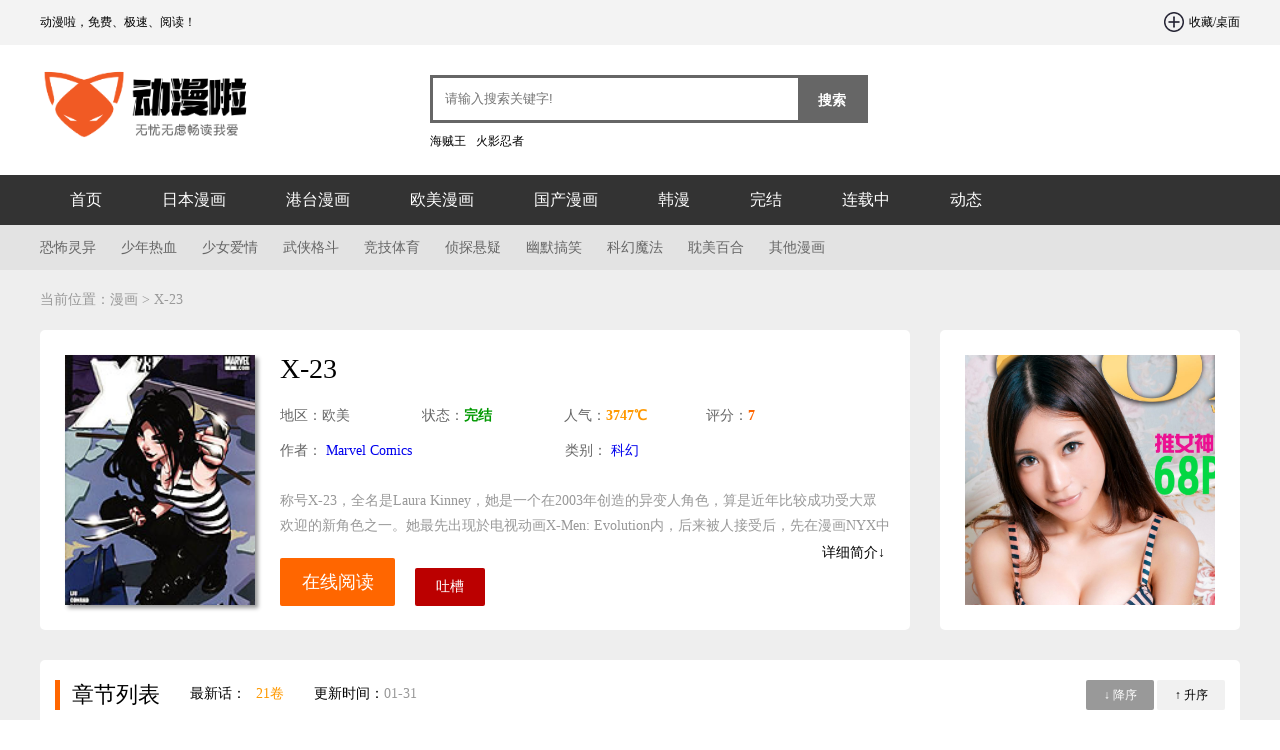

--- FILE ---
content_type: text/html; charset=utf-8
request_url: https://www.dongman.la/manhua/detail/14334/
body_size: 7296
content:
<!doctype html>
<html lang="zh-CN">
<head>
	<meta charset="utf-8">
	<title>X-23漫画_X-23全集已完结-动漫啦</title>
	<meta name="keywords" content="X-23,X-23在线漫画,X-23下拉漫画,X-23全集,X-23完结,X-23下载,X-23在线观看" />
	<meta name="description" content="X-23漫画由动漫啦网友上传，称号X-23，全名是Laura Kinney，她是一个在2003年创造的异变人角色，算是近年比较成功受大眾欢迎的新角色之一。她最先出现於电视动画X-Men: Evolution内，后来被人接受后，先在漫画NYX中出现。曾经推出过三套迷你系列漫画，现在已登上各异变人漫画系列的舞台。她的异变能力和狼人Wolverine一样，因为她本来就是Wolverine复制出来的，不同之处是手上只会弹出两块刀片，另一块则从脚弹出。一样拥有快速的回复能力，有极高的体能、速度、力量和反应。" />
	<meta name="renderer" content="webkit">
	<meta http-equiv="X-UA-Compatible" content="IE=Edge,chrome=1">
	<meta property="og:type" content="novel" />
	<meta property="og:title" content="X-23漫画" />
	<meta property="og:description" content="称号X-23，全名是Laura Kinney，她是一个在2003年创造的异变人角色，算是近年比较成功受大眾欢迎的新角色之一。她最先出现於电视动画X-Men: Evolution内，后来被人接受后，先在漫画NYX中出现。曾经推出过三套迷你系列漫画，现在已登上各异变人漫画系列的舞台。她的异变能力和狼人Wolverine一样，因为她本来就是Wolverine复制出来的，不同之处是手上只会弹出两块刀片，另一块则从脚弹出。一样拥有快速的回复能力，有极高的体能、速度、力量和反应。" />
	<meta property="og:image" content="https://img.dongman.la/uploads/manhua/cover/1620087557192683520.jpg" />
	<meta property="og:url" content="https://www.dongman.la/manhua/detail/14334/" />
	<meta property="og:novel:category" content="科幻">
	<meta property="og:novel:author" content="Marvel Comics">
	<meta property="og:novel:status" content="完结">
	<meta property="og:novel:update_time" content='2023-01-31'>
	<meta property="og:novel:latest_chapter_name" content="X-2321卷">
	<meta property="og:novel:latest_chapter_url" content="https://www.dongman.la/manhua/chapter/14334/180947/">
	<link rel="stylesheet" type="text/css" href="https://www.dongman.la/static/css/style.css">
	<script type="text/javascript" src="https://www.dongman.la/static/js/top.js"></script>
	<script type="text/javascript" src="https://www.dongman.la/static/js/public.js"></script>
	<script type="text/javascript">var dongmanla_Details={G_mubanpage:"/",id:"14334"};</script>

</head>
<body>

<div id="cy_header">
    <div class="cy_top">
        <div class="cy_topNav">
            <div class="cy_topNavL">
                <span>动漫啦，免费、极速、阅读！</span>
            </div>
            <div class="cy_topNavR">
                <ul>
					<!--
					<li class="com record">
						<a id="recordBtn" href="javascript:void(0);" title="观看记录"><span></span></a>
						<div class="fr pr">
							<div id="hTitle">阅读记录</div>
							<div id="hContent" style="display: none;">
								<div class="hHead">
									<span><a href="javascript:void(0)" class="red" id="hClose">关闭</a></span>
									<a href="javascript:void(0)" class="blue" id="hClear">清空所有记录</a>
								</div>
								<div class="hList" id="hList">
									<div class="hList">
									<ul>
									</ul>
									</div>
								</div>
							</div>
						</div>
					</li>
					-->
                    <li class="com desktop">
						<a id="collectBtn" href="javascript:void(0);" title="收藏/桌面"><span></span>收藏/桌面</a>
                    </li>
                </ul>
			</div>
        </div>
    </div>
    <div class="cy_topper">
        <div class="cy_logo"><a href="https://www.dongman.la" title="动漫啦，您最忠诚的漫画朋友">动漫啦</a></div>
        <div class="cy_searcher">
        	<form action="https://www.dongman.la/manhua/search/" method="get"  autocomplete="off" >
            <div class="cy_search">
                    <input type="text" class="cy_search_txt" id="key" name="key" placeholder="请输入搜索关键字!"><input class="cy_search_submit" id="btnSearch" name="button" value="搜索" type="submit">
			</div>
            </form>
            <div class="cy_search_hot" id="search_hot">
                <script>document.write(G_.tuijianlist)</script>
            </div>
        </div>
        <div class="cy_menuright"></div>
        <div class="collect">
            <a id="addCollection" class="f" href="javascript:void(0);" title="收藏" onclick="All.F('https://www.dongman.la','动漫啦'); return false;">收藏</a>
            <a href="/plus/shortcut/" title="放到桌面">放到桌面</a>
        </div>

    </div>
</div>

<div id="cy_nav">
    <div class="cy_nav">
        <div class="cy_nav_l">
            <li id="li_index"><a href="https://www.dongman.la">首页</a></li>
            
			<li><a href="https://www.dongman.la/manhua/japan/" title="日韩">日本漫画</a></li>
            
			<li><a href="https://www.dongman.la/manhua/hongkongtaiwan/" title="港台漫画">港台漫画</a></li>
            
			<li><a href="https://www.dongman.la/manhua/oumei/" title="欧美漫画">欧美漫画</a></li>
            <li><a href="https://www.dongman.la/manhua/guochan/" title="国产漫画">国产漫画</a></li>
            <li><a href="https://www.dongman.la/manhua/hanguo/" title="韩漫,韩国漫画">韩漫</a></li>
            
			<li><a href="https://www.dongman.la/manhua/finish/" title="完结">完结</a></li>
            
			<li><a href="https://www.dongman.la/manhua/serial/" title="连载中">连载中</a></li>
			<li><a href="https://www.dongman.la/news/" title="漫画资讯动态">动态</a></li>
             <!--             
			<li id="li_recent"><a href="/new/">最新更新</a></li>		
			<li id="li_hit"><a href="/paihang/">排行榜</a></li>
            <li id="li_all"><a href="/all/">全部漫画</a></li>
			-->
        </div>
    </div>
</div>


<div id="cy_subnav">
    <div class="cy_subnav">
                                <a title="恐怖灵异类型漫画列表" href="https://www.dongman.la/manhua/node/1/">恐怖灵异</a>
        						
                                <a title="少年热血类型漫画列表" href="https://www.dongman.la/manhua/node/2/">少年热血</a>
        						
                                <a title="少女爱情类型漫画列表" href="https://www.dongman.la/manhua/node/3/">少女爱情</a>
        						
                                <a title="武侠格斗类型漫画列表" href="https://www.dongman.la/manhua/node/4/">武侠格斗</a>
        						
                                <a title="竞技体育类型漫画列表" href="https://www.dongman.la/manhua/node/5/">竞技体育</a>
        						
                                <a title="侦探悬疑类型漫画列表" href="https://www.dongman.la/manhua/node/6/">侦探悬疑</a>
        						
                                <a title="幽默搞笑类型漫画列表" href="https://www.dongman.la/manhua/node/7/">幽默搞笑</a>
        						
                                <a title="科幻魔法类型漫画列表" href="https://www.dongman.la/manhua/node/8/">科幻魔法</a>
        						
                                <a title="耽美百合类型漫画列表" href="https://www.dongman.la/manhua/node/10/">耽美百合</a>
        						
                                <a title="其他漫画类型漫画列表" href="https://www.dongman.la/manhua/node/9/">其他漫画</a>
        						

    </div>
</div>
<div class="cy_content2">
	<div class="cy_main">
		<div class="cy_bar">
			<div class="position">当前位置：<a href="https://www.dongman.la">漫画</a> >
				<a href="https://www.dongman.la/manhua/detail/14334/" title="X-23漫画在线阅读">X-23</a></div>
		</div>
	</div>
	<div class="cy_main">
		<div class="cy_info detail-info">
			<div class="cy_intro_l" id="intro_l">
				<div id="cy_desc_back" style="width:640px;height:300px;background:#fff;position:absolute;right:330px;z-index:999;display:none;">
				</div>
				<div class="cy_info_cover detail-info-cover">
					<a href='https://www.dongman.la/manhua/detail/14334/' target="_blank" title="X-23在线漫画">
						<img src="https://img.dongman.la/uploads/manhua/cover/1620087557192683520.jpg" class="pic" title="X-23漫画" alt="X-23封面海报">
					</a>
				</div>
				<div class="cy_title">
					<h1 class="detail-info-title">X-23</h1>
				</div>
				<div class="cy_xinxi">
					<span>地区：欧美</span>
					<span>状态：<font color="#009900">完结</font></span>
					<span>人气：<font color="#ff9900">3747℃</font></span>
					<span>评分：<font color="#ff6600">7</font></span>
				</div>
				<div class="cy_xinxixi">
					
					<span class="detail-info-author">作者：
					
					<a href="https://www.dongman.la/manhua/author/7326/">Marvel Comics</a>
					
					</span>
					
					
					<span>类别：
					
					<a href="https://www.dongman.la/manhua/class/13/">科幻</a>
					
					</span>
					
				</div>

				<div class="cy_xinxi cy_desc">
					<p id="comic-description">称号X-23，全名是Laura Kinney，她是一个在2003年创造的异变人角色，算是近年比较成功受大眾欢迎的新角色之一。她最先出现於电视动画X-Men: Evolution内，后来被人接受后，先在漫画NYX中出现。曾经推出过三套迷你系列漫画，现在已登上各异变人漫画系列的舞台。她的异变能力和狼人Wolverine一样，因为她本来就是Wolverine复制出来的，不同之处是手上只会弹出两块刀片，另一块则从脚弹出。一样拥有快速的回复能力，有极高的体能、速度、力量和反应。</p>
					<span style="top: 75px;"><a href="javascript:void(0)">详细简介↓</a></span>
				</div>
				<div class="cy_anniu">
					
					<div class="cy_kan" i="0" rel="youku">
						<a href="https://www.dongman.la/manhua/chapter/14334/180947/" target="_blank" title="X-23漫画在线阅读">在线阅读</a>
					</div>
					
					<div class="cy_dashang">
						<a href="#cmt">吐槽</a>
					</div>
				</div>
			</div>
			<div class="cy_intro_r">
						<span>
						    <script>
						        document.write("<a href=\"https:\/\/www.fulidiguo.com\" target=\"_blank\"><img src=\"http:\/\/i2.letvimg.com\/lc06_lejunew\/202004\/11\/03\/29\/5zep5s8zaxe0032932.png\" border=0");
								document.write("								 width=\"250\" height=\"250\"><\/a>");
						    </script>
						</span>
			</div>
		</div>

		<div class="cy_zhangjie">
			<a name="p0" id="p0"></a>
			<div class="cy_zhangjie_top">
				<span>章节列表</span>
				
				<p>最新话：<a href="https://www.dongman.la/manhua/chapter/14334/180947/" target="_blank" title="X-2321卷" class="red">21卷</a></p>
				<p>更新时间：<font color="#999999">01-31</font>
				</p>
				
				<em class="pa order">
					<a id="desc_0" class="desc desc_on" href="javascript:void(0);" onclick="Detail.Desc(1,0,this)">↓ 降序</a>
					<a id="asc_0" href="javascript:void(0);" class="asc" onclick="Detail.Desc(0,0,this)">↑ 升序</a></em>
			</div>
			
			<div class="cy_plist" id="play_0">
				<ul id="mh-chapter-list-ol-0">
					
					<li>
						
							<a href='https://www.dongman.la/manhua/chapter/14334/180947/' target="_blank" title="X-2321卷">
								
								<p>21卷</p>
							</a>
					</li>
					
					<li>
						
							<a href='https://www.dongman.la/manhua/chapter/14334/180948/' target="_blank" title="X-2320卷">
								
								<p>20卷</p>
							</a>
					</li>
					
					<li>
						
							<a href='https://www.dongman.la/manhua/chapter/14334/180949/' target="_blank" title="X-2319卷">
								
								<p>19卷</p>
							</a>
					</li>
					
					<li>
						
							<a href='https://www.dongman.la/manhua/chapter/14334/180950/' target="_blank" title="X-2318卷">
								
								<p>18卷</p>
							</a>
					</li>
					
					<li>
						
							<a href='https://www.dongman.la/manhua/chapter/14334/180951/' target="_blank" title="X-2317卷">
								
								<p>17卷</p>
							</a>
					</li>
					
					<li>
						
							<a href='https://www.dongman.la/manhua/chapter/14334/180952/' target="_blank" title="X-2316卷">
								
								<p>16卷</p>
							</a>
					</li>
					
					<li>
						
							<a href='https://www.dongman.la/manhua/chapter/14334/180953/' target="_blank" title="X-2315卷">
								
								<p>15卷</p>
							</a>
					</li>
					
					<li>
						
							<a href='https://www.dongman.la/manhua/chapter/14334/180954/' target="_blank" title="X-2314卷">
								
								<p>14卷</p>
							</a>
					</li>
					
					<li>
						
							<a href='https://www.dongman.la/manhua/chapter/14334/180955/' target="_blank" title="X-2313卷">
								
								<p>13卷</p>
							</a>
					</li>
					
					<li>
						
							<a href='https://www.dongman.la/manhua/chapter/14334/180956/' target="_blank" title="X-2312卷">
								
								<p>12卷</p>
							</a>
					</li>
					
					<li>
						
							<a href='https://www.dongman.la/manhua/chapter/14334/180957/' target="_blank" title="X-2311卷">
								
								<p>11卷</p>
							</a>
					</li>
					
					<li>
						
							<a href='https://www.dongman.la/manhua/chapter/14334/180958/' target="_blank" title="X-2310卷">
								
								<p>10卷</p>
							</a>
					</li>
					
					<li>
						
							<a href='https://www.dongman.la/manhua/chapter/14334/180959/' target="_blank" title="X-239卷">
								
								<p>9卷</p>
							</a>
					</li>
					
					<li>
						
							<a href='https://www.dongman.la/manhua/chapter/14334/180960/' target="_blank" title="X-238卷">
								
								<p>8卷</p>
							</a>
					</li>
					
					<li>
						
							<a href='https://www.dongman.la/manhua/chapter/14334/180961/' target="_blank" title="X-237卷">
								
								<p>7卷</p>
							</a>
					</li>
					
					<li>
						
							<a href='https://www.dongman.la/manhua/chapter/14334/180962/' target="_blank" title="X-236卷">
								
								<p>6卷</p>
							</a>
					</li>
					
					<li>
						
							<a href='https://www.dongman.la/manhua/chapter/14334/180963/' target="_blank" title="X-235卷">
								
								<p>5卷</p>
							</a>
					</li>
					
					<li>
						
							<a href='https://www.dongman.la/manhua/chapter/14334/180964/' target="_blank" title="X-234卷">
								
								<p>4卷</p>
							</a>
					</li>
					
					<li>
						
							<a href='https://www.dongman.la/manhua/chapter/14334/180965/' target="_blank" title="X-233卷">
								
								<p>3卷</p>
							</a>
					</li>
					
					<li>
						
							<a href='https://www.dongman.la/manhua/chapter/14334/180966/' target="_blank" title="X-232卷">
								
								<p>2卷</p>
							</a>
					</li>
					
					<li>
						
							<a href='https://www.dongman.la/manhua/chapter/14334/180967/' target="_blank" title="X-231卷">
								
								<p>1卷</p>
							</a>
					</li>
					
				</ul>
			</div>
			
			<a id="zhankai">↓ 展开查看全部章节 ↓</a>
		</div>


		<div class="cy_kanguo">
			<div class="cy_kanguo_top"><span>您可能还会对这些漫画感兴趣...</span></div>
			<div class="cy_kanguo_list" id="similarList">
				<ul>
					
					<li><a href="/manhua/detail/22167/" class="pic" target="_blank" title="千年灵物盯上我漫画全集"><img alt="千年灵物盯上我" src="https://img.dongman.la/uploads/manhua/cover/2015070103015526400.jpg"></a><b><a
							href="/manhua/detail/22167/" target="_blank" title="千年灵物盯上我漫画全集">千年灵物盯上我</a></b></li>
					
					<li><a href="/manhua/detail/22166/" class="pic" target="_blank" title="亲爱的骗子漫画全集"><img alt="亲爱的骗子" src="https://img.dongman.la/uploads/manhua/cover/2015070106714902528.jpg"></a><b><a
							href="/manhua/detail/22166/" target="_blank" title="亲爱的骗子漫画全集">亲爱的骗子</a></b></li>
					
					<li><a href="/manhua/detail/22131/" class="pic" target="_blank" title="恶戏的代价漫画全集"><img alt="恶戏的代价" src="https://img.dongman.la/uploads/manhua/cover/1993286225238167552.jpg"></a><b><a
							href="/manhua/detail/22131/" target="_blank" title="恶戏的代价漫画全集">恶戏的代价</a></b></li>
					
					<li><a href="/manhua/detail/22147/" class="pic" target="_blank" title="旧痕之下漫画全集"><img alt="旧痕之下" src="https://img.dongman.la/uploads/manhua/cover/1998421571319894016.jpg"></a><b><a
							href="/manhua/detail/22147/" target="_blank" title="旧痕之下漫画全集">旧痕之下</a></b></li>
					
					<li><a href="/manhua/detail/22153/" class="pic" target="_blank" title="失控纠缠漫画全集"><img alt="失控纠缠" src="https://img.dongman.la/uploads/manhua/cover/2001562255375732736.jpg"></a><b><a
							href="/manhua/detail/22153/" target="_blank" title="失控纠缠漫画全集">失控纠缠</a></b></li>
					
					<li><a href="/manhua/detail/22165/" class="pic" target="_blank" title="晚安J先生漫画全集"><img alt="晚安J先生" src="https://img.dongman.la/uploads/manhua/cover/2014343346100637696.jpg"></a><b><a
							href="/manhua/detail/22165/" target="_blank" title="晚安J先生漫画全集">晚安J先生</a></b></li>
					
					<li><a href="/manhua/detail/22142/" class="pic" target="_blank" title="博物馆奇妙夜漫画全集"><img alt="博物馆奇妙夜" src="https://img.dongman.la/uploads/manhua/cover/1997092810955689984.jpg"></a><b><a
							href="/manhua/detail/22142/" target="_blank" title="博物馆奇妙夜漫画全集">博物馆奇妙夜</a></b></li>
					
					<li><a href="/manhua/detail/22123/" class="pic" target="_blank" title="欧米伽的伪装漫画全集"><img alt="欧米伽的伪装" src="https://img.dongman.la/uploads/manhua/cover/1993286255164526592.jpg"></a><b><a
							href="/manhua/detail/22123/" target="_blank" title="欧米伽的伪装漫画全集">欧米伽的伪装</a></b></li>
					
					<li><a href="/manhua/detail/22158/" class="pic" target="_blank" title="逆轨交织漫画全集"><img alt="逆轨交织" src="https://img.dongman.la/uploads/manhua/cover/2008943979726376960.jpg"></a><b><a
							href="/manhua/detail/22158/" target="_blank" title="逆轨交织漫画全集">逆轨交织</a></b></li>
					
					<li><a href="/manhua/detail/22155/" class="pic" target="_blank" title="冰封的王嫁漫画全集"><img alt="冰封的王嫁" src="https://img.dongman.la/uploads/manhua/cover/2007132045196660736.jpg"></a><b><a
							href="/manhua/detail/22155/" target="_blank" title="冰封的王嫁漫画全集">冰封的王嫁</a></b></li>
					
					<li><a href="/manhua/detail/22139/" class="pic" target="_blank" title="心跳加速遇难记漫画全集"><img alt="心跳加速遇难记" src="https://img.dongman.la/uploads/manhua/cover/1996595439020806144.jpg"></a><b><a
							href="/manhua/detail/22139/" target="_blank" title="心跳加速遇难记漫画全集">心跳加速遇难记</a></b></li>
					
					<li><a href="/manhua/detail/22132/" class="pic" target="_blank" title="余烬漫画全集"><img alt="余烬" src="https://img.dongman.la/uploads/manhua/cover/1993286222599950336.jpg"></a><b><a
							href="/manhua/detail/22132/" target="_blank" title="余烬漫画全集">余烬</a></b></li>
					
					<li><a href="/manhua/detail/22125/" class="pic" target="_blank" title="黄金阿尔法漫画全集"><img alt="黄金阿尔法" src="https://img.dongman.la/uploads/manhua/cover/1993286249888092160.jpg"></a><b><a
							href="/manhua/detail/22125/" target="_blank" title="黄金阿尔法漫画全集">黄金阿尔法</a></b></li>
					
					<li><a href="/manhua/detail/22164/" class="pic" target="_blank" title="最后的龙雨漫画全集"><img alt="最后的龙雨" src="https://img.dongman.la/uploads/manhua/cover/2011843077907419136.jpg"></a><b><a
							href="/manhua/detail/22164/" target="_blank" title="最后的龙雨漫画全集">最后的龙雨</a></b></li>
					
				</ul>
			</div>
			<a class="scroll_prev" id="scroll_prev" href="javascript:void(0);"><span></span></a>
			<a class="scroll_next" id="scroll_next" href="javascript:void(0);"><span></span></a>
		</div>

		<div class="cy_pinglun">
			<a name="cmt"></a>

			<div class="cy_pl_top">小伙伴们对《X-23》的评论</div>
			<div class="cy_pl_box" id="p-cpmment-div">
				<link rel="stylesheet" href="https://unpkg.com/@waline/client@v2/dist/waline.css" />
				<style>
					#waline-comments {
						min-height: 300px;
						padding: 16px;
						margin: 16px 0;
					}
					
					/* 适配深色模式 */
					@media (prefers-color-scheme: dark) {
						#waline-comments {
							background-color: #1e1e1e;
							color: #ffffff;
						}
					}
				</style>
				<div id="waline-comments"></div>
				<script src="https://unpkg.com/@waline/client@v2/dist/waline.js"></script>
				<script>
					// 初始化Waline评论系统
					document.addEventListener('DOMContentLoaded', function() {
						try {
							Waline.init({
								el: '#waline-comments',
								serverURL: 'https://msg.otakuchat.top',
								path: location.href,
								lang: 'zh-CN',
								placeholder: '快来发表你的看法吧~',
								avatar: 'monsterid',
								meta: ['nick', 'mail', 'link'],
								requiredMeta: ['nick'],
								wordLimit: [0, 1000],
								pageSize: 10
							});
						} catch (error) {
							console.error('Waline初始化失败:', error);
							document.getElementById('waline-comments').innerHTML = '<p style="color: #999; text-align: center; padding: 20px;">评论系统加载中，请稍后...</p>';
						}
					});
				</script>
			</div>
		</div>

		<div class="cy_tonglei">
			<div style="width:300px; height:300px; text-align:center">
				<script>
					document.write("<a href=\"https:\/\/www.fulidiguo.com\" target=\"_blank\"><img src=\"http:\/\/i2.letvimg.com\/lc06_lejunew\/202004\/11\/03\/29\/5zep5s8zaxe0032932.png\" border=0");
					document.write("								 width=\"250\" height=\"250\"><\/a>");
				</script>
			</div>
			<div class="cy_tonglei_top"><span>好看的漫画推荐</span></div>
			<div class="cy_tonglei_list">
				<ul>
					
					<li><a href="/manhua/detail/22167/" class="pic" target="_blank"><img src="https://img.dongman.la/uploads/manhua/cover/2015070103015526400.jpg"
																								alt="千年灵物盯上我漫画"></a><b><a href="/manhua/detail/22167/" target="_blank">千年灵物盯上我</a></b></li>
					
					<li><a href="/manhua/detail/22166/" class="pic" target="_blank"><img src="https://img.dongman.la/uploads/manhua/cover/2015070106714902528.jpg"
																								alt="亲爱的骗子漫画"></a><b><a href="/manhua/detail/22166/" target="_blank">亲爱的骗子</a></b></li>
					
					<li><a href="/manhua/detail/22165/" class="pic" target="_blank"><img src="https://img.dongman.la/uploads/manhua/cover/2014343346100637696.jpg"
																								alt="晚安J先生漫画"></a><b><a href="/manhua/detail/22165/" target="_blank">晚安J先生</a></b></li>
					
					<li><a href="/manhua/detail/22164/" class="pic" target="_blank"><img src="https://img.dongman.la/uploads/manhua/cover/2011843077907419136.jpg"
																								alt="最后的龙雨漫画"></a><b><a href="/manhua/detail/22164/" target="_blank">最后的龙雨</a></b></li>
					
				</ul>
			</div>
		</div>

	</div>
</div>
<script type="application/javascript">
	var mobileUrl = "https://m.dongman.la/manhua/detail/14334/";
	(function(a,b){if(/(android|bb\d+|meego).+mobile|avantgo|bada\/|blackberry|blazer|compal|elaine|fennec|hiptop|iemobile|ip(hone|od)|iris|kindle|lge |maemo|midp|mmp|mobile.+firefox|netfront|opera m(ob|in)i|palm( os)?|phone|p(ixi|re)\/|plucker|pocket|psp|series(4|6)0|symbian|treo|up\.(browser|link)|vodafone|wap|windows ce|xda|xiino/i.test(a)||/1207|6310|6590|3gso|4thp|50[1-6]i|770s|802s|a wa|abac|ac(er|oo|s\-)|ai(ko|rn)|al(av|ca|co)|amoi|an(ex|ny|yw)|aptu|ar(ch|go)|as(te|us)|attw|au(di|\-m|r |s )|avan|be(ck|ll|nq)|bi(lb|rd)|bl(ac|az)|br(e|v)w|bumb|bw\-(n|u)|c55\/|capi|ccwa|cdm\-|cell|chtm|cldc|cmd\-|co(mp|nd)|craw|da(it|ll|ng)|dbte|dc\-s|devi|dica|dmob|do(c|p)o|ds(12|\-d)|el(49|ai)|em(l2|ul)|er(ic|k0)|esl8|ez([4-7]0|os|wa|ze)|fetc|fly(\-|_)|g1 u|g560|gene|gf\-5|g\-mo|go(\.w|od)|gr(ad|un)|haie|hcit|hd\-(m|p|t)|hei\-|hi(pt|ta)|hp( i|ip)|hs\-c|ht(c(\-| |_|a|g|p|s|t)|tp)|hu(aw|tc)|i\-(20|go|ma)|i230|iac( |\-|\/)|ibro|idea|ig01|ikom|im1k|inno|ipaq|iris|ja(t|v)a|jbro|jemu|jigs|kddi|keji|kgt( |\/)|klon|kpt |kwc\-|kyo(c|k)|le(no|xi)|lg( g|\/(k|l|u)|50|54|\-[a-w])|libw|lynx|m1\-w|m3ga|m50\/|ma(te|ui|xo)|mc(01|21|ca)|m\-cr|me(rc|ri)|mi(o8|oa|ts)|mmef|mo(01|02|bi|de|do|t(\-| |o|v)|zz)|mt(50|p1|v )|mwbp|mywa|n10[0-2]|n20[2-3]|n30(0|2)|n50(0|2|5)|n7(0(0|1)|10)|ne((c|m)\-|on|tf|wf|wg|wt)|nok(6|i)|nzph|o2im|op(ti|wv)|oran|owg1|p800|pan(a|d|t)|pdxg|pg(13|\-([1-8]|c))|phil|pire|pl(ay|uc)|pn\-2|po(ck|rt|se)|prox|psio|pt\-g|qa\-a|qc(07|12|21|32|60|\-[2-7]|i\-)|qtek|r380|r600|raks|rim9|ro(ve|zo)|s55\/|sa(ge|ma|mm|ms|ny|va)|sc(01|h\-|oo|p\-)|sdk\/|se(c(\-|0|1)|47|mc|nd|ri)|sgh\-|shar|sie(\-|m)|sk\-0|sl(45|id)|sm(al|ar|b3|it|t5)|so(ft|ny)|sp(01|h\-|v\-|v )|sy(01|mb)|t2(18|50)|t6(00|10|18)|ta(gt|lk)|tcl\-|tdg\-|tel(i|m)|tim\-|t\-mo|to(pl|sh)|ts(70|m\-|m3|m5)|tx\-9|up(\.b|g1|si)|utst|v400|v750|veri|vi(rg|te)|vk(40|5[0-3]|\-v)|vm40|voda|vulc|vx(52|53|60|61|70|80|81|83|85|98)|w3c(\-| )|webc|whit|wi(g |nc|nw)|wmlb|wonu|x700|yas\-|your|zeto|zte\-/i.test(a.substr(0,4)))window.location=b})(navigator.userAgent||navigator.vendor||window.opera,mobileUrl);
</script>
<div id="cy_footer">
	<div class="cy_cont">
        <div class="cy_foot">
            <p>本站所有漫画均由网络用户上传！漫画的版权归原漫画作者及发行商所有。如有侵犯到您的版权，请留言 确认之后立即删除。</p>
            <p> &copy; <script type="text/javascript">document.write(new Date().getFullYear());</script> 动漫啦 <a href="https://www.dongman.la">动漫啦</a> 请记住我们的网址 https://www.dongman.la</p>
			<p><a href="https://beian.miit.gov.cn/">浙ICP备2023001437号</a></p>
        </div>
    </div>
</div>

<script type="text/javascript" src="https://www.dongman.la/static/js/common.js"></script>
	<!-- Google tag (gtag.js) -->
<script async src="https://www.googletagmanager.com/gtag/js?id=G-YXYB448LFW"></script>
<script>
  window.dataLayer = window.dataLayer || [];
  function gtag(){dataLayer.push(arguments);}
  gtag('js', new Date());

  gtag('config', 'G-YXYB448LFW');
</script>

<script>
var year = new Date().getFullYear();
var day =  new Date().getDate() < 10 ? '0' + new Date().getDate() : new Date().getDate();
</script>

<div id="mh-rtop">
  <a class="r-top" href="#" title="返回顶部"></a>
</div>

<script>
	Detail.Init();
	All.T()
</script>

<script defer src="https://static.cloudflareinsights.com/beacon.min.js/vcd15cbe7772f49c399c6a5babf22c1241717689176015" integrity="sha512-ZpsOmlRQV6y907TI0dKBHq9Md29nnaEIPlkf84rnaERnq6zvWvPUqr2ft8M1aS28oN72PdrCzSjY4U6VaAw1EQ==" data-cf-beacon='{"version":"2024.11.0","token":"07954492e6a44ba58d1ab41ec7c7b872","r":1,"server_timing":{"name":{"cfCacheStatus":true,"cfEdge":true,"cfExtPri":true,"cfL4":true,"cfOrigin":true,"cfSpeedBrain":true},"location_startswith":null}}' crossorigin="anonymous"></script>
</body>
</html>


--- FILE ---
content_type: text/html; charset=utf-8
request_url: https://www.dongman.la/manhua/detail/14334/?action=hits&id=14334&t=Tue+Jan+27+2026+01%3A20%3A17+GMT%2B0000+(Coordinated+Universal+Time)
body_size: 6880
content:
<!doctype html>
<html lang="zh-CN">
<head>
	<meta charset="utf-8">
	<title>X-23漫画_X-23全集已完结-动漫啦</title>
	<meta name="keywords" content="X-23,X-23在线漫画,X-23下拉漫画,X-23全集,X-23完结,X-23下载,X-23在线观看" />
	<meta name="description" content="X-23漫画由动漫啦网友上传，称号X-23，全名是Laura Kinney，她是一个在2003年创造的异变人角色，算是近年比较成功受大眾欢迎的新角色之一。她最先出现於电视动画X-Men: Evolution内，后来被人接受后，先在漫画NYX中出现。曾经推出过三套迷你系列漫画，现在已登上各异变人漫画系列的舞台。她的异变能力和狼人Wolverine一样，因为她本来就是Wolverine复制出来的，不同之处是手上只会弹出两块刀片，另一块则从脚弹出。一样拥有快速的回复能力，有极高的体能、速度、力量和反应。" />
	<meta name="renderer" content="webkit">
	<meta http-equiv="X-UA-Compatible" content="IE=Edge,chrome=1">
	<meta property="og:type" content="novel" />
	<meta property="og:title" content="X-23漫画" />
	<meta property="og:description" content="称号X-23，全名是Laura Kinney，她是一个在2003年创造的异变人角色，算是近年比较成功受大眾欢迎的新角色之一。她最先出现於电视动画X-Men: Evolution内，后来被人接受后，先在漫画NYX中出现。曾经推出过三套迷你系列漫画，现在已登上各异变人漫画系列的舞台。她的异变能力和狼人Wolverine一样，因为她本来就是Wolverine复制出来的，不同之处是手上只会弹出两块刀片，另一块则从脚弹出。一样拥有快速的回复能力，有极高的体能、速度、力量和反应。" />
	<meta property="og:image" content="https://img.dongman.la/uploads/manhua/cover/1620087557192683520.jpg" />
	<meta property="og:url" content="https://www.dongman.la/manhua/detail/14334/" />
	<meta property="og:novel:category" content="科幻">
	<meta property="og:novel:author" content="Marvel Comics">
	<meta property="og:novel:status" content="完结">
	<meta property="og:novel:update_time" content='2023-01-31'>
	<meta property="og:novel:latest_chapter_name" content="X-2321卷">
	<meta property="og:novel:latest_chapter_url" content="https://www.dongman.la/manhua/chapter/14334/180947/">
	<link rel="stylesheet" type="text/css" href="https://www.dongman.la/static/css/style.css">
	<script type="text/javascript" src="https://www.dongman.la/static/js/top.js"></script>
	<script type="text/javascript" src="https://www.dongman.la/static/js/public.js"></script>
	<script type="text/javascript">var dongmanla_Details={G_mubanpage:"/",id:"14334"};</script>

</head>
<body>

<div id="cy_header">
    <div class="cy_top">
        <div class="cy_topNav">
            <div class="cy_topNavL">
                <span>动漫啦，免费、极速、阅读！</span>
            </div>
            <div class="cy_topNavR">
                <ul>
					<!--
					<li class="com record">
						<a id="recordBtn" href="javascript:void(0);" title="观看记录"><span></span></a>
						<div class="fr pr">
							<div id="hTitle">阅读记录</div>
							<div id="hContent" style="display: none;">
								<div class="hHead">
									<span><a href="javascript:void(0)" class="red" id="hClose">关闭</a></span>
									<a href="javascript:void(0)" class="blue" id="hClear">清空所有记录</a>
								</div>
								<div class="hList" id="hList">
									<div class="hList">
									<ul>
									</ul>
									</div>
								</div>
							</div>
						</div>
					</li>
					-->
                    <li class="com desktop">
						<a id="collectBtn" href="javascript:void(0);" title="收藏/桌面"><span></span>收藏/桌面</a>
                    </li>
                </ul>
			</div>
        </div>
    </div>
    <div class="cy_topper">
        <div class="cy_logo"><a href="https://www.dongman.la" title="动漫啦，您最忠诚的漫画朋友">动漫啦</a></div>
        <div class="cy_searcher">
        	<form action="https://www.dongman.la/manhua/search/" method="get"  autocomplete="off" >
            <div class="cy_search">
                    <input type="text" class="cy_search_txt" id="key" name="key" placeholder="请输入搜索关键字!"><input class="cy_search_submit" id="btnSearch" name="button" value="搜索" type="submit">
			</div>
            </form>
            <div class="cy_search_hot" id="search_hot">
                <script>document.write(G_.tuijianlist)</script>
            </div>
        </div>
        <div class="cy_menuright"></div>
        <div class="collect">
            <a id="addCollection" class="f" href="javascript:void(0);" title="收藏" onclick="All.F('https://www.dongman.la','动漫啦'); return false;">收藏</a>
            <a href="/plus/shortcut/" title="放到桌面">放到桌面</a>
        </div>

    </div>
</div>

<div id="cy_nav">
    <div class="cy_nav">
        <div class="cy_nav_l">
            <li id="li_index"><a href="https://www.dongman.la">首页</a></li>
            
			<li><a href="https://www.dongman.la/manhua/japan/" title="日韩">日本漫画</a></li>
            
			<li><a href="https://www.dongman.la/manhua/hongkongtaiwan/" title="港台漫画">港台漫画</a></li>
            
			<li><a href="https://www.dongman.la/manhua/oumei/" title="欧美漫画">欧美漫画</a></li>
            <li><a href="https://www.dongman.la/manhua/guochan/" title="国产漫画">国产漫画</a></li>
            <li><a href="https://www.dongman.la/manhua/hanguo/" title="韩漫,韩国漫画">韩漫</a></li>
            
			<li><a href="https://www.dongman.la/manhua/finish/" title="完结">完结</a></li>
            
			<li><a href="https://www.dongman.la/manhua/serial/" title="连载中">连载中</a></li>
			<li><a href="https://www.dongman.la/news/" title="漫画资讯动态">动态</a></li>
             <!--             
			<li id="li_recent"><a href="/new/">最新更新</a></li>		
			<li id="li_hit"><a href="/paihang/">排行榜</a></li>
            <li id="li_all"><a href="/all/">全部漫画</a></li>
			-->
        </div>
    </div>
</div>


<div id="cy_subnav">
    <div class="cy_subnav">
                                <a title="恐怖灵异类型漫画列表" href="https://www.dongman.la/manhua/node/1/">恐怖灵异</a>
        						
                                <a title="少年热血类型漫画列表" href="https://www.dongman.la/manhua/node/2/">少年热血</a>
        						
                                <a title="少女爱情类型漫画列表" href="https://www.dongman.la/manhua/node/3/">少女爱情</a>
        						
                                <a title="武侠格斗类型漫画列表" href="https://www.dongman.la/manhua/node/4/">武侠格斗</a>
        						
                                <a title="竞技体育类型漫画列表" href="https://www.dongman.la/manhua/node/5/">竞技体育</a>
        						
                                <a title="侦探悬疑类型漫画列表" href="https://www.dongman.la/manhua/node/6/">侦探悬疑</a>
        						
                                <a title="幽默搞笑类型漫画列表" href="https://www.dongman.la/manhua/node/7/">幽默搞笑</a>
        						
                                <a title="科幻魔法类型漫画列表" href="https://www.dongman.la/manhua/node/8/">科幻魔法</a>
        						
                                <a title="耽美百合类型漫画列表" href="https://www.dongman.la/manhua/node/10/">耽美百合</a>
        						
                                <a title="其他漫画类型漫画列表" href="https://www.dongman.la/manhua/node/9/">其他漫画</a>
        						

    </div>
</div>
<div class="cy_content2">
	<div class="cy_main">
		<div class="cy_bar">
			<div class="position">当前位置：<a href="https://www.dongman.la">漫画</a> >
				<a href="https://www.dongman.la/manhua/detail/14334/" title="X-23漫画在线阅读">X-23</a></div>
		</div>
	</div>
	<div class="cy_main">
		<div class="cy_info detail-info">
			<div class="cy_intro_l" id="intro_l">
				<div id="cy_desc_back" style="width:640px;height:300px;background:#fff;position:absolute;right:330px;z-index:999;display:none;">
				</div>
				<div class="cy_info_cover detail-info-cover">
					<a href='https://www.dongman.la/manhua/detail/14334/' target="_blank" title="X-23在线漫画">
						<img src="https://img.dongman.la/uploads/manhua/cover/1620087557192683520.jpg" class="pic" title="X-23漫画" alt="X-23封面海报">
					</a>
				</div>
				<div class="cy_title">
					<h1 class="detail-info-title">X-23</h1>
				</div>
				<div class="cy_xinxi">
					<span>地区：欧美</span>
					<span>状态：<font color="#009900">完结</font></span>
					<span>人气：<font color="#ff9900">3747℃</font></span>
					<span>评分：<font color="#ff6600">7</font></span>
				</div>
				<div class="cy_xinxixi">
					
					<span class="detail-info-author">作者：
					
					<a href="https://www.dongman.la/manhua/author/7326/">Marvel Comics</a>
					
					</span>
					
					
					<span>类别：
					
					<a href="https://www.dongman.la/manhua/class/13/">科幻</a>
					
					</span>
					
				</div>

				<div class="cy_xinxi cy_desc">
					<p id="comic-description">称号X-23，全名是Laura Kinney，她是一个在2003年创造的异变人角色，算是近年比较成功受大眾欢迎的新角色之一。她最先出现於电视动画X-Men: Evolution内，后来被人接受后，先在漫画NYX中出现。曾经推出过三套迷你系列漫画，现在已登上各异变人漫画系列的舞台。她的异变能力和狼人Wolverine一样，因为她本来就是Wolverine复制出来的，不同之处是手上只会弹出两块刀片，另一块则从脚弹出。一样拥有快速的回复能力，有极高的体能、速度、力量和反应。</p>
					<span style="top: 75px;"><a href="javascript:void(0)">详细简介↓</a></span>
				</div>
				<div class="cy_anniu">
					
					<div class="cy_kan" i="0" rel="youku">
						<a href="https://www.dongman.la/manhua/chapter/14334/180947/" target="_blank" title="X-23漫画在线阅读">在线阅读</a>
					</div>
					
					<div class="cy_dashang">
						<a href="#cmt">吐槽</a>
					</div>
				</div>
			</div>
			<div class="cy_intro_r">
						<span>
						    <script>
						        document.write("<a href=\"https:\/\/www.fulidiguo.com\" target=\"_blank\"><img src=\"http:\/\/i2.letvimg.com\/lc06_lejunew\/202004\/11\/03\/29\/5zep5s8zaxe0032932.png\" border=0");
								document.write("								 width=\"250\" height=\"250\"><\/a>");
						    </script>
						</span>
			</div>
		</div>

		<div class="cy_zhangjie">
			<a name="p0" id="p0"></a>
			<div class="cy_zhangjie_top">
				<span>章节列表</span>
				
				<p>最新话：<a href="https://www.dongman.la/manhua/chapter/14334/180947/" target="_blank" title="X-2321卷" class="red">21卷</a></p>
				<p>更新时间：<font color="#999999">01-31</font>
				</p>
				
				<em class="pa order">
					<a id="desc_0" class="desc desc_on" href="javascript:void(0);" onclick="Detail.Desc(1,0,this)">↓ 降序</a>
					<a id="asc_0" href="javascript:void(0);" class="asc" onclick="Detail.Desc(0,0,this)">↑ 升序</a></em>
			</div>
			
			<div class="cy_plist" id="play_0">
				<ul id="mh-chapter-list-ol-0">
					
					<li>
						
							<a href='https://www.dongman.la/manhua/chapter/14334/180947/' target="_blank" title="X-2321卷">
								
								<p>21卷</p>
							</a>
					</li>
					
					<li>
						
							<a href='https://www.dongman.la/manhua/chapter/14334/180948/' target="_blank" title="X-2320卷">
								
								<p>20卷</p>
							</a>
					</li>
					
					<li>
						
							<a href='https://www.dongman.la/manhua/chapter/14334/180949/' target="_blank" title="X-2319卷">
								
								<p>19卷</p>
							</a>
					</li>
					
					<li>
						
							<a href='https://www.dongman.la/manhua/chapter/14334/180950/' target="_blank" title="X-2318卷">
								
								<p>18卷</p>
							</a>
					</li>
					
					<li>
						
							<a href='https://www.dongman.la/manhua/chapter/14334/180951/' target="_blank" title="X-2317卷">
								
								<p>17卷</p>
							</a>
					</li>
					
					<li>
						
							<a href='https://www.dongman.la/manhua/chapter/14334/180952/' target="_blank" title="X-2316卷">
								
								<p>16卷</p>
							</a>
					</li>
					
					<li>
						
							<a href='https://www.dongman.la/manhua/chapter/14334/180953/' target="_blank" title="X-2315卷">
								
								<p>15卷</p>
							</a>
					</li>
					
					<li>
						
							<a href='https://www.dongman.la/manhua/chapter/14334/180954/' target="_blank" title="X-2314卷">
								
								<p>14卷</p>
							</a>
					</li>
					
					<li>
						
							<a href='https://www.dongman.la/manhua/chapter/14334/180955/' target="_blank" title="X-2313卷">
								
								<p>13卷</p>
							</a>
					</li>
					
					<li>
						
							<a href='https://www.dongman.la/manhua/chapter/14334/180956/' target="_blank" title="X-2312卷">
								
								<p>12卷</p>
							</a>
					</li>
					
					<li>
						
							<a href='https://www.dongman.la/manhua/chapter/14334/180957/' target="_blank" title="X-2311卷">
								
								<p>11卷</p>
							</a>
					</li>
					
					<li>
						
							<a href='https://www.dongman.la/manhua/chapter/14334/180958/' target="_blank" title="X-2310卷">
								
								<p>10卷</p>
							</a>
					</li>
					
					<li>
						
							<a href='https://www.dongman.la/manhua/chapter/14334/180959/' target="_blank" title="X-239卷">
								
								<p>9卷</p>
							</a>
					</li>
					
					<li>
						
							<a href='https://www.dongman.la/manhua/chapter/14334/180960/' target="_blank" title="X-238卷">
								
								<p>8卷</p>
							</a>
					</li>
					
					<li>
						
							<a href='https://www.dongman.la/manhua/chapter/14334/180961/' target="_blank" title="X-237卷">
								
								<p>7卷</p>
							</a>
					</li>
					
					<li>
						
							<a href='https://www.dongman.la/manhua/chapter/14334/180962/' target="_blank" title="X-236卷">
								
								<p>6卷</p>
							</a>
					</li>
					
					<li>
						
							<a href='https://www.dongman.la/manhua/chapter/14334/180963/' target="_blank" title="X-235卷">
								
								<p>5卷</p>
							</a>
					</li>
					
					<li>
						
							<a href='https://www.dongman.la/manhua/chapter/14334/180964/' target="_blank" title="X-234卷">
								
								<p>4卷</p>
							</a>
					</li>
					
					<li>
						
							<a href='https://www.dongman.la/manhua/chapter/14334/180965/' target="_blank" title="X-233卷">
								
								<p>3卷</p>
							</a>
					</li>
					
					<li>
						
							<a href='https://www.dongman.la/manhua/chapter/14334/180966/' target="_blank" title="X-232卷">
								
								<p>2卷</p>
							</a>
					</li>
					
					<li>
						
							<a href='https://www.dongman.la/manhua/chapter/14334/180967/' target="_blank" title="X-231卷">
								
								<p>1卷</p>
							</a>
					</li>
					
				</ul>
			</div>
			
			<a id="zhankai">↓ 展开查看全部章节 ↓</a>
		</div>


		<div class="cy_kanguo">
			<div class="cy_kanguo_top"><span>您可能还会对这些漫画感兴趣...</span></div>
			<div class="cy_kanguo_list" id="similarList">
				<ul>
					
					<li><a href="/manhua/detail/22167/" class="pic" target="_blank" title="千年灵物盯上我漫画全集"><img alt="千年灵物盯上我" src="https://img.dongman.la/uploads/manhua/cover/2015070103015526400.jpg"></a><b><a
							href="/manhua/detail/22167/" target="_blank" title="千年灵物盯上我漫画全集">千年灵物盯上我</a></b></li>
					
					<li><a href="/manhua/detail/22166/" class="pic" target="_blank" title="亲爱的骗子漫画全集"><img alt="亲爱的骗子" src="https://img.dongman.la/uploads/manhua/cover/2015070106714902528.jpg"></a><b><a
							href="/manhua/detail/22166/" target="_blank" title="亲爱的骗子漫画全集">亲爱的骗子</a></b></li>
					
					<li><a href="/manhua/detail/22131/" class="pic" target="_blank" title="恶戏的代价漫画全集"><img alt="恶戏的代价" src="https://img.dongman.la/uploads/manhua/cover/1993286225238167552.jpg"></a><b><a
							href="/manhua/detail/22131/" target="_blank" title="恶戏的代价漫画全集">恶戏的代价</a></b></li>
					
					<li><a href="/manhua/detail/22147/" class="pic" target="_blank" title="旧痕之下漫画全集"><img alt="旧痕之下" src="https://img.dongman.la/uploads/manhua/cover/1998421571319894016.jpg"></a><b><a
							href="/manhua/detail/22147/" target="_blank" title="旧痕之下漫画全集">旧痕之下</a></b></li>
					
					<li><a href="/manhua/detail/22153/" class="pic" target="_blank" title="失控纠缠漫画全集"><img alt="失控纠缠" src="https://img.dongman.la/uploads/manhua/cover/2001562255375732736.jpg"></a><b><a
							href="/manhua/detail/22153/" target="_blank" title="失控纠缠漫画全集">失控纠缠</a></b></li>
					
					<li><a href="/manhua/detail/22165/" class="pic" target="_blank" title="晚安J先生漫画全集"><img alt="晚安J先生" src="https://img.dongman.la/uploads/manhua/cover/2014343346100637696.jpg"></a><b><a
							href="/manhua/detail/22165/" target="_blank" title="晚安J先生漫画全集">晚安J先生</a></b></li>
					
					<li><a href="/manhua/detail/22142/" class="pic" target="_blank" title="博物馆奇妙夜漫画全集"><img alt="博物馆奇妙夜" src="https://img.dongman.la/uploads/manhua/cover/1997092810955689984.jpg"></a><b><a
							href="/manhua/detail/22142/" target="_blank" title="博物馆奇妙夜漫画全集">博物馆奇妙夜</a></b></li>
					
					<li><a href="/manhua/detail/22123/" class="pic" target="_blank" title="欧米伽的伪装漫画全集"><img alt="欧米伽的伪装" src="https://img.dongman.la/uploads/manhua/cover/1993286255164526592.jpg"></a><b><a
							href="/manhua/detail/22123/" target="_blank" title="欧米伽的伪装漫画全集">欧米伽的伪装</a></b></li>
					
					<li><a href="/manhua/detail/22158/" class="pic" target="_blank" title="逆轨交织漫画全集"><img alt="逆轨交织" src="https://img.dongman.la/uploads/manhua/cover/2008943979726376960.jpg"></a><b><a
							href="/manhua/detail/22158/" target="_blank" title="逆轨交织漫画全集">逆轨交织</a></b></li>
					
					<li><a href="/manhua/detail/22155/" class="pic" target="_blank" title="冰封的王嫁漫画全集"><img alt="冰封的王嫁" src="https://img.dongman.la/uploads/manhua/cover/2007132045196660736.jpg"></a><b><a
							href="/manhua/detail/22155/" target="_blank" title="冰封的王嫁漫画全集">冰封的王嫁</a></b></li>
					
					<li><a href="/manhua/detail/22139/" class="pic" target="_blank" title="心跳加速遇难记漫画全集"><img alt="心跳加速遇难记" src="https://img.dongman.la/uploads/manhua/cover/1996595439020806144.jpg"></a><b><a
							href="/manhua/detail/22139/" target="_blank" title="心跳加速遇难记漫画全集">心跳加速遇难记</a></b></li>
					
					<li><a href="/manhua/detail/22132/" class="pic" target="_blank" title="余烬漫画全集"><img alt="余烬" src="https://img.dongman.la/uploads/manhua/cover/1993286222599950336.jpg"></a><b><a
							href="/manhua/detail/22132/" target="_blank" title="余烬漫画全集">余烬</a></b></li>
					
					<li><a href="/manhua/detail/22125/" class="pic" target="_blank" title="黄金阿尔法漫画全集"><img alt="黄金阿尔法" src="https://img.dongman.la/uploads/manhua/cover/1993286249888092160.jpg"></a><b><a
							href="/manhua/detail/22125/" target="_blank" title="黄金阿尔法漫画全集">黄金阿尔法</a></b></li>
					
					<li><a href="/manhua/detail/22164/" class="pic" target="_blank" title="最后的龙雨漫画全集"><img alt="最后的龙雨" src="https://img.dongman.la/uploads/manhua/cover/2011843077907419136.jpg"></a><b><a
							href="/manhua/detail/22164/" target="_blank" title="最后的龙雨漫画全集">最后的龙雨</a></b></li>
					
				</ul>
			</div>
			<a class="scroll_prev" id="scroll_prev" href="javascript:void(0);"><span></span></a>
			<a class="scroll_next" id="scroll_next" href="javascript:void(0);"><span></span></a>
		</div>

		<div class="cy_pinglun">
			<a name="cmt"></a>

			<div class="cy_pl_top">小伙伴们对《X-23》的评论</div>
			<div class="cy_pl_box" id="p-cpmment-div">
				<link rel="stylesheet" href="https://unpkg.com/@waline/client@v2/dist/waline.css" />
				<style>
					#waline-comments {
						min-height: 300px;
						padding: 16px;
						margin: 16px 0;
					}
					
					/* 适配深色模式 */
					@media (prefers-color-scheme: dark) {
						#waline-comments {
							background-color: #1e1e1e;
							color: #ffffff;
						}
					}
				</style>
				<div id="waline-comments"></div>
				<script src="https://unpkg.com/@waline/client@v2/dist/waline.js"></script>
				<script>
					// 初始化Waline评论系统
					document.addEventListener('DOMContentLoaded', function() {
						try {
							Waline.init({
								el: '#waline-comments',
								serverURL: 'https://msg.otakuchat.top',
								path: location.href,
								lang: 'zh-CN',
								placeholder: '快来发表你的看法吧~',
								avatar: 'monsterid',
								meta: ['nick', 'mail', 'link'],
								requiredMeta: ['nick'],
								wordLimit: [0, 1000],
								pageSize: 10
							});
						} catch (error) {
							console.error('Waline初始化失败:', error);
							document.getElementById('waline-comments').innerHTML = '<p style="color: #999; text-align: center; padding: 20px;">评论系统加载中，请稍后...</p>';
						}
					});
				</script>
			</div>
		</div>

		<div class="cy_tonglei">
			<div style="width:300px; height:300px; text-align:center">
				<script>
					document.write("<a href=\"https:\/\/www.fulidiguo.com\" target=\"_blank\"><img src=\"http:\/\/i2.letvimg.com\/lc06_lejunew\/202004\/11\/03\/29\/5zep5s8zaxe0032932.png\" border=0");
					document.write("								 width=\"250\" height=\"250\"><\/a>");
				</script>
			</div>
			<div class="cy_tonglei_top"><span>好看的漫画推荐</span></div>
			<div class="cy_tonglei_list">
				<ul>
					
					<li><a href="/manhua/detail/22167/" class="pic" target="_blank"><img src="https://img.dongman.la/uploads/manhua/cover/2015070103015526400.jpg"
																								alt="千年灵物盯上我漫画"></a><b><a href="/manhua/detail/22167/" target="_blank">千年灵物盯上我</a></b></li>
					
					<li><a href="/manhua/detail/22166/" class="pic" target="_blank"><img src="https://img.dongman.la/uploads/manhua/cover/2015070106714902528.jpg"
																								alt="亲爱的骗子漫画"></a><b><a href="/manhua/detail/22166/" target="_blank">亲爱的骗子</a></b></li>
					
					<li><a href="/manhua/detail/22165/" class="pic" target="_blank"><img src="https://img.dongman.la/uploads/manhua/cover/2014343346100637696.jpg"
																								alt="晚安J先生漫画"></a><b><a href="/manhua/detail/22165/" target="_blank">晚安J先生</a></b></li>
					
					<li><a href="/manhua/detail/22164/" class="pic" target="_blank"><img src="https://img.dongman.la/uploads/manhua/cover/2011843077907419136.jpg"
																								alt="最后的龙雨漫画"></a><b><a href="/manhua/detail/22164/" target="_blank">最后的龙雨</a></b></li>
					
				</ul>
			</div>
		</div>

	</div>
</div>
<script type="application/javascript">
	var mobileUrl = "https://m.dongman.la/manhua/detail/14334/";
	(function(a,b){if(/(android|bb\d+|meego).+mobile|avantgo|bada\/|blackberry|blazer|compal|elaine|fennec|hiptop|iemobile|ip(hone|od)|iris|kindle|lge |maemo|midp|mmp|mobile.+firefox|netfront|opera m(ob|in)i|palm( os)?|phone|p(ixi|re)\/|plucker|pocket|psp|series(4|6)0|symbian|treo|up\.(browser|link)|vodafone|wap|windows ce|xda|xiino/i.test(a)||/1207|6310|6590|3gso|4thp|50[1-6]i|770s|802s|a wa|abac|ac(er|oo|s\-)|ai(ko|rn)|al(av|ca|co)|amoi|an(ex|ny|yw)|aptu|ar(ch|go)|as(te|us)|attw|au(di|\-m|r |s )|avan|be(ck|ll|nq)|bi(lb|rd)|bl(ac|az)|br(e|v)w|bumb|bw\-(n|u)|c55\/|capi|ccwa|cdm\-|cell|chtm|cldc|cmd\-|co(mp|nd)|craw|da(it|ll|ng)|dbte|dc\-s|devi|dica|dmob|do(c|p)o|ds(12|\-d)|el(49|ai)|em(l2|ul)|er(ic|k0)|esl8|ez([4-7]0|os|wa|ze)|fetc|fly(\-|_)|g1 u|g560|gene|gf\-5|g\-mo|go(\.w|od)|gr(ad|un)|haie|hcit|hd\-(m|p|t)|hei\-|hi(pt|ta)|hp( i|ip)|hs\-c|ht(c(\-| |_|a|g|p|s|t)|tp)|hu(aw|tc)|i\-(20|go|ma)|i230|iac( |\-|\/)|ibro|idea|ig01|ikom|im1k|inno|ipaq|iris|ja(t|v)a|jbro|jemu|jigs|kddi|keji|kgt( |\/)|klon|kpt |kwc\-|kyo(c|k)|le(no|xi)|lg( g|\/(k|l|u)|50|54|\-[a-w])|libw|lynx|m1\-w|m3ga|m50\/|ma(te|ui|xo)|mc(01|21|ca)|m\-cr|me(rc|ri)|mi(o8|oa|ts)|mmef|mo(01|02|bi|de|do|t(\-| |o|v)|zz)|mt(50|p1|v )|mwbp|mywa|n10[0-2]|n20[2-3]|n30(0|2)|n50(0|2|5)|n7(0(0|1)|10)|ne((c|m)\-|on|tf|wf|wg|wt)|nok(6|i)|nzph|o2im|op(ti|wv)|oran|owg1|p800|pan(a|d|t)|pdxg|pg(13|\-([1-8]|c))|phil|pire|pl(ay|uc)|pn\-2|po(ck|rt|se)|prox|psio|pt\-g|qa\-a|qc(07|12|21|32|60|\-[2-7]|i\-)|qtek|r380|r600|raks|rim9|ro(ve|zo)|s55\/|sa(ge|ma|mm|ms|ny|va)|sc(01|h\-|oo|p\-)|sdk\/|se(c(\-|0|1)|47|mc|nd|ri)|sgh\-|shar|sie(\-|m)|sk\-0|sl(45|id)|sm(al|ar|b3|it|t5)|so(ft|ny)|sp(01|h\-|v\-|v )|sy(01|mb)|t2(18|50)|t6(00|10|18)|ta(gt|lk)|tcl\-|tdg\-|tel(i|m)|tim\-|t\-mo|to(pl|sh)|ts(70|m\-|m3|m5)|tx\-9|up(\.b|g1|si)|utst|v400|v750|veri|vi(rg|te)|vk(40|5[0-3]|\-v)|vm40|voda|vulc|vx(52|53|60|61|70|80|81|83|85|98)|w3c(\-| )|webc|whit|wi(g |nc|nw)|wmlb|wonu|x700|yas\-|your|zeto|zte\-/i.test(a.substr(0,4)))window.location=b})(navigator.userAgent||navigator.vendor||window.opera,mobileUrl);
</script>
<div id="cy_footer">
	<div class="cy_cont">
        <div class="cy_foot">
            <p>本站所有漫画均由网络用户上传！漫画的版权归原漫画作者及发行商所有。如有侵犯到您的版权，请留言 确认之后立即删除。</p>
            <p> &copy; <script type="text/javascript">document.write(new Date().getFullYear());</script> 动漫啦 <a href="https://www.dongman.la">动漫啦</a> 请记住我们的网址 https://www.dongman.la</p>
			<p><a href="https://beian.miit.gov.cn/">浙ICP备2023001437号</a></p>
        </div>
    </div>
</div>

<script type="text/javascript" src="https://www.dongman.la/static/js/common.js"></script>
	<!-- Google tag (gtag.js) -->
<script async src="https://www.googletagmanager.com/gtag/js?id=G-YXYB448LFW"></script>
<script>
  window.dataLayer = window.dataLayer || [];
  function gtag(){dataLayer.push(arguments);}
  gtag('js', new Date());

  gtag('config', 'G-YXYB448LFW');
</script>

<script>
var year = new Date().getFullYear();
var day =  new Date().getDate() < 10 ? '0' + new Date().getDate() : new Date().getDate();
</script>

<div id="mh-rtop">
  <a class="r-top" href="#" title="返回顶部"></a>
</div>

<script>
	Detail.Init();
	All.T()
</script>

</body>
</html>


--- FILE ---
content_type: text/css; charset=utf-8
request_url: https://www.dongman.la/static/css/style.css
body_size: 10396
content:
body{ min-width: 1200px; height:100%;  font-size: 12px; font-family: "微软雅黑"; margin:0; padding:0;}
ul{ margin:0; padding:0; }
li{ list-style-type:none;}
img{ border:none;}
a{text-decoration:none;}
a:hover{ text-decoration:underline;}
#layer1{display:none; position:fixed; _position:absolute;width:100%;height:100%; top:0; padding:0; background:#555; z-index:10003;}
.ifrm1{position:absolute; left:50%;top:50%; width:622px; height:622px; margin-top:-311px; margin-left:-311px;}
.close1{position:absolute;left:50%;top:50%; font-size:16px; margin-top:-300px; margin-left:260px; z-index:10004;}
a.close1{ color:#ff6600;}

#cy_header{width:100%; height:175px;}
.cy_top{width:100%; height:45px; line-height:45px; background:#f3f3f3; filter:Alpha(Opacity=100);opacity:1.0;-moz-opacity:1.0;}
.cy_topNav{width:1200px; margin:0 auto; position:relative;}
.cy_topNavL{position:absolute; left:0;}
.cy_topNavL li a{color:#000;}
.cy_topNavL li.app{float:left; width:90px; text-indent:5px;}
.cy_topNavL li.app a span{float:left; width:13px; height:20px; margin-top:12px; background:url(../image/ico_bg.png) no-repeat 0 0;}
.cy_topNavL li.app a:hover span{float:left; width:13px; height:20px; margin-top:12px; background:url(../image/ico_bg.png) no-repeat -14px 0;}
.cy_topNavL li.app a{color:#ff6600;}
.cy_topNavL li.tao{float:left; width:73px; /*margin-left:30px;*/ text-indent:5px;}
.cy_topNavL li.tao a span{float:left; width:20px; height:20px; margin-top:12px; background:url(../image/ico_bg.png) no-repeat -29px 0;}
.cy_topNavL li.tao a:hover span{float:left; width:20px; height:20px; margin-top:12px; background:url(../image/ico_bg.png) no-repeat -50px 0;}
.cy_topNavL li.dm{float:left; width:93px; margin-left:30px; text-indent:5px;}
.cy_topNavL li.dm a span{float:left; width:28px; height:20px; margin-top:12px; background:url(../image/ico_bg.png) no-repeat -71px 0;}
.cy_topNavL li.dm a:hover span{float:left; width:28px; height:20px; margin-top:12px; background:url(../image/ico_bg.png) no-repeat -101px 0;}
.cy_topNavL li.gonglue{float:left; width:78px; margin-left:30px; text-indent:5px;}
.cy_topNavL li.gonglue a span{float:left; width:25px; height:20px; margin-top:12px; background:url(../image/ico_bg.png) no-repeat -131px 0;}
.cy_topNavL li.gonglue a:hover span{float:left; width:25px; height:20px; margin-top:12px; background:url(../image/ico_bg.png) no-repeat -158px 0;}

.cy_topNavR{position:absolute; right:0;}
.cy_topNavR li a{color:#000; text-decoration:none;}
.cy_topNavR li a:hover{ color:#000; text-decoration: underline;}
.cy_topNavR li.user{float:left; text-indent:5px; font-size:14px; font-weight:bold; color:#ccc;}
.cy_topNavR li.user a span{float:left; width:18px; height:20px; margin-top:12px; background:url(../image/ico_bg.png) no-repeat -184px 0;}
.cy_topNavR li.user a:hover span{float:left; width:18px; height:20px; margin-top:12px; background:url(../image/ico_bg.png) no-repeat -204px 0;}
.cy_topNavR li.user a{color:#009900;}
.cy_topNavR li.com{float:left; margin-left:30px; text-indent:5px;}
.cy_topNavR li.com a span{float:left; width:20px; height:20px; margin-top:12px; background:url(../image/ico_bg.png) no-repeat;}
.cy_topNavR li.record a span{background-position:-224px 0;}
.cy_topNavR li.record a:hover span{background-position:-246px 0;}
.cy_topNavR li.sub{display: block; position: relative;}
.cy_topNavR li.sub a span{background-position:-311px 0;}
.cy_topNavR li.sub a:hover span{background-position:-331px 0;}
.cy_topNavR li.sub:hover{overflow: visible;}
.cy_topNavR li.sub .subTips:before{
    border-bottom: 8px solid #3f94d5;border-left: 6px solid transparent; border-right: 6px solid transparent;
    content: ""; display: block; width: 0; height: 0; position: absolute; left: 10px; top: -6px;
}
.cy_topNavR li.sub .subTips{position:absolute; top: 34px; right: -24px; background-color: #3f94d5; border-radius: 2px; padding:4px 5px; height: 14px; line-height: 14px; text-indent: 0;}
.cy_topNavR li.sub .subTips a{color: #fff;}
.cy_topNavR li.desktop a span{background-position:-268px 0;}
.cy_topNavR li.desktop a:hover span{background-position:-290px 0;}
.cy_topNavR li.pic{float:left; width:46px; margin-top:7px;}

.cy_topNavR li.pic img{width:40px; height:40px; border:#ccc 1px solid; padding:2px;}

.cy_topper{width:1200px; margin:0 auto; padding-top: 30px; position:relative;}
.cy_topper::after{display: block; content: ''; clear: both;}
.cy_logo{float:left; width:280px; height:80px; background:url(../image/logo.png) no-repeat; margin-top: -10px; text-indent:-9999px;}
.cy_logo a{float:left; width:240px; height:80px; margin-top:-5px}
.cy_searcher{float:left; width:460px; height:48px; margin-left: 110px;}
.cy_search{float:left; width:432px; height:42px; border:#666 3px solid;}
.cy_search_txt{ float:left; width:361px; height:40px; line-height:40px; color:#999; background:#fff; border:none; text-indent:10px;outline:none}
.cy_search_submit{float:right; width:67px; height:42px; line-height:42px; font-size:14px; font-weight:bold;background:#666; color:#fff; border:none; text-align:center; cursor:pointer;}
.cy_search_hot{float:left; width:438px; margin-top:10px;}
.cy_search_hot a{float:left; color:#000; text-decoration:none; margin-right:10px;}
.cy_search_hot a:hover{float:left; color:#f60; text-decoration:underline;}
.cy_menuright{ float:right; height:60px; line-height:60px; width:234px; text-align:right}
.cy_rNav{float: right;}
.cy_rNav li { float:left; margin-left:15px;}
.cy_rNav li a.upload{ display: block; width:100px; height: 46px;  border-radius: 2px; color: #fff; line-height: 46px; background: #3f94d5; text-align: center; font-size:14px;}
.cy_rNav li a:hover.upload{ display: block;width:100px;height: 46px;border-radius: 2px;color: #fff;line-height: 46px;background: #037ad4;text-align: center;font-size:14px;}
.cy_rNav li a.pay{ display: block; width:110px; height: 46px; border-radius: 2px; color: #fff; line-height: 46px; background: #f60; text-align: center; font-size:14px;}
.cy_rNav li a:hover.pay{ display: block;width: 110px;height: 46px; border-radius: 2px;color: #fff;line-height: 46px;background: #f30;text-align: center;font-size:14px;}



#cy_nav{width:100%; height:50px; background:#333;}
.cy_nav{width:1200px; margin:0 auto; font:"微软雅黑";}
.cy_nav_l{float:left; width:1200px; }
.cy_nav_l li{float:left; height:50px; font-size:16px; line-height:50px;}
.cy_nav_l li a{float:left; height:50px; padding:0 30px 0 30px; color:#fff;}
.cy_nav_l li a:hover{float:left; height:50px; padding:0 30px 0 30px;background:#e3e3e3; font-weight:bold; color:#000; text-decoration:none;}
.cy_nav_l li.dqwz a{ float:left; height:50px; padding:0 30px 0 30px;background:#e3e3e3; font-weight:bold; color:#000;}
#cy_subnav{width:100%; height:45px; background:#e3e3e3; font:"微软雅黑"; overflow:hidden}
.cy_subnav{width:1200px; margin:0px auto;}
.cy_subnav a{float:left; font-size:14px; line-height:45px; margin-right:25px; color:#666; }
.cy_subnav a:hover{ color:#f60;}
.cy_subnav a.all{ color:#f60;}





.cy_content{ float:left; width:100%;  padding-bottom:30px;}
.cy_content2{ float:left; width:100%; background:#eee; padding-bottom:30px;}
.cy_main{width:1200px; margin:0 auto;}
.cy_mhad{width:980px; margin:0 auto; text-align:center; overflow:hidden; padding-top:20px;}
.cy_bar{float: left; width: 1200px; height: 60px; line-height: 60px; font-size: 14px; color: #999;}
.cy_bar a{ color:#999;}
.cy_newt{float: left; width: 1200px; height:80px; line-height:80px; font-size:20px; color:#000; position:relative;}
.cy_newt span{float: left; width:26px; height:24px; margin-top:29px; margin-right:10px; background: url(../image/ico_bg.png) no-repeat 0 -242px; text-align:center; color:#fff; font-size:14px; line-height:31px;}
.cy_newt tt{float: left; width:29px; height:29px; margin-top:27px; margin-right:10px; background: url(../image/ico_bg.png) no-repeat 0 -271px; text-align:center; color:#fff; font-size:14px; line-height:31px;}
.cy_newt b{ color:#ff6600;}
.cy_newt em{ position:absolute; right:0px; font-size:12px; font-style:normal;}
.cy_newt em a{ padding:3px 5px 3px 5px; background:#ff6600; border-radius:2px; color:#fff; text-decoration:none;}
.cy_newt em a:hover{padding:3px 5px 3px 5px; background:#ff9900; border-radius:2px; color:#fff; text-decoration:none;}

.cy_banner{float:left; width:1200px; height:368px; margin-top:30px; z-index:999;}
.cy_banner a:hover img{ background:#666; }
.cy_banner span{float:left; margin-top:-38px; padding:0 20px 0 20px; height:35px; line-height:35px; bottom:0; left:0; background:#666; filter:Alpha(Opacity=80);opacity:0.8;-moz-opacity:0.8; font-size:18px; color:#fff; text-align:center;}

.cy_banner_no1{float:left; width:400px; height:368px; overflow:hidden; position:relative;}
.cy_banner_no1 li.b1 .pic img{width:400px; height:181px;}
.cy_banner_no1 li.b1 .pic:after {bottom: 0;left: 5px;position: absolute;z-index: 10;}
.cy_banner_no1 li.b1 .pic:hover {box-shadow: 0 0 10px gray;}
.cy_banner_no1 li.b1 .pic:hover img {transform: scale(1.2);transition: all 0.5s ease 0.2s;-webkit-transform: scale(1.2);-webkit-transform: all 0.5s ease 0.2s;}
.cy_banner_no1 li.b1 .pic{float:left; width:400px; height:181px; display: block; overflow: hidden;}
.cy_banner_no1 li.b1 span{float:left; margin-top:-35px; padding:0 20px 0 20px; height:35px; line-height:35px; bottom:0; left:0; background:#666; filter:Alpha(Opacity=80);opacity:0.8;-moz-opacity:0.8; font-size:18px; color:#fff; text-align:center; width:360px}

.cy_banner_no1 li.b2{float:left; width:197px; height:181px; padding:6px 0 0 0;}
.cy_banner_no1 li.b3{float:left; width:197px; height:181px; padding:6px 0 0 6px;}
.cy_banner_no1 li.b2 span,.cy_banner_no1 li.b3 span{ widows:157px}

.cy_banner_no1 li.b2 img{width:197px; height:181px;}
.cy_banner_no1 li.b2 a:hover img{width:197px; height:181px; filter:Alpha(Opacity=80);opacity:0.8;-moz-opacity:0.8;}
.cy_banner_no1 li.b3 img{width:197px; height:181px;}
.cy_banner_no1 li.b3 a:hover img{width:197px; height:181px; filter:Alpha(Opacity=80);opacity:0.8;-moz-opacity:0.8;}


.cy_banner_no2{float:left; width: 498px; height:368px; padding-left:6px; position:relative;}
.cy_banner_no2 li.b4{float:left; width:246px; height:181px;}
.cy_banner_no2 li.b4 span{ width:206px}
.cy_banner_no2 li.b5{float:left; width:246px; height:181px; padding:0 0 0 6px;}
.cy_banner_no2 li.b5 span{ width:206px}
.cy_banner_no2 li.b6{float:left; width:246px; height:181px; padding:6px 0 0 0;}
.cy_banner_no2 li.b6 span{ width:206px}
.cy_banner_no2 li.b7{float:left; width:246px; height:181px; padding:6px 0 0 6px;}
.cy_banner_no2 li.b7 span{ width:206px}
.cy_banner_no2 img{width:246px; height:181px; }
.cy_banner_no2 img:hover{width:246px; height:181px; filter:Alpha(Opacity=80);opacity:0.8;-moz-opacity:0.8;}

.cy_banner_no3{float:left; width:288px; height:368px; padding-left:8px; position:relative;}
.cy_banner_no3 .pic {display: block; overflow: hidden;width:288px; height:368px;}
.cy_banner_no3 .pic img{width:288px; height:368px;}
.cy_banner_no3 .pic:after {bottom: 0;left: 5px;position: absolute;z-index: 10;}
.cy_banner_no3 .pic:hover {box-shadow: 0 0 10px gray;}
.cy_banner_no3 .pic:hover img {transform: scale(1.2);transition: all 1s ease 0s;-webkit-transform: scale(1.2);-webkit-transform: all 1s ease 0s;}

.cy_banner .cy_banner_no3 span{float:left; margin-top:-35px; padding:0 20px 0 20px; height:35px; line-height:35px; bottom:0; left:0; background:#666; filter:Alpha(Opacity=80);opacity:0.8;-moz-opacity:0.8; font-size:18px; color:#fff; text-align:center; width:248px}

.cy_wide{float:left; width:1200px; margin-top:30px;  position:relative;}
.cy_wide_list{float:left; width:890px;  position:relative;}
.cy_wide_list span{float:left; font-size:20px; height:32px; line-height:32px; color:#000; font-weight:bold;}
.cy_wide_list span a{ color:#000; font-weight:bold; text-decoration:none}
.cy_wide_list span a:hover{ text-decoration:underline}
.cy_wide_list i{float:left; font-size:14px; color:#999; font-style:normal; margin-left:15px; margin-top:10px;}
.cy_wide_list em{ position:absolute; right:20px; top:10px; font-size:14px; line-height:20px; font-style:normal;}
.cy_wide_list em.m2{ top:0px}
.cy_wide_list em a{ color:#000; text-decoration: none;}
.cy_wide_list em a:hover{ color:#f60; text-decoration:underline;}
.cy_wide_list ul{float:left; width:890px; margin-top:10px;}
.cy_wide_list li{float:left; width:130px; margin-top:20px; margin-right:18px; position:relative; height:225px}
.cy_wide_list li .pic {display: block; overflow: hidden;width: 130px; height: 173px;}
.cy_wide_list li .pic img {width:126px; height:168px; -moz-box-shadow: 3px 3px 4px #999;
    -webkit-box-shadow: 3px 3px 4px #ccc;
    box-shadow: 3px 3px 4px #ccc;
	 border-radius:3px;
    -ms-filter: "progid:DXImageTransform.Microsoft.Shadow(Strength=4, Direction=135, Color='#999999')";
    filter: progid:DXImageTransform.Microsoft.Shadow(Strength=4, Direction=135, Color='#999999');}
.cy_wide_list li .pic:after {bottom: 0;left: 5px;position: absolute;z-index: 10;}
.cy_wide_list li .pic:hover {box-shadow: 0 0 10px gray; border-radius:3px;}
.cy_wide_list li .pic:hover img {transform: scale(1.2);transition: all 0.1s ease 0s;-webkit-transform: scale(1.2);-webkit-transform: all 0.1s ease 0s;}
.cy_wide_list li b{float:left; width:130px; line-height:30px; font-size:14px; font-weight:400; white-space:nowrap; overflow:hidden;}
.cy_wide_list li p{float:left; width:130px; line-height:22px; font-size:12px; color:#999; margin:0; padding:0; white-space:nowrap; overflow:hidden;}
.cy_wide_list li a{ color:#000;}
.cy_wide_list li a:hover{ color:#f60;}
.cy_wide_list2{float:left; width:1200px;  position:relative;}
.cy_wide_list2 span{float:left; font-size:20px; line-height:20px; color:#333; font-weight:bold;}

.cy_wide_list2 i{float:left; font-size:14px; color:#999; font-style:normal; margin-left:15px; margin-top:5px;}
.cy_wide_list2 em{ position:absolute; right:20px; top:5px; font-size:14px; line-height:20px; font-style:normal;}
.cy_wide_list2 em a{ color:#000; text-decoration: none;}
.cy_wide_list2 em a:hover{ color:#f60; text-decoration:underline;}
.cy_wide_list2 ul{float:left; width:1300px; margin-top:10px;}
.cy_wide_list2 li{float:left; width:130px; margin-top:20px; margin-right:22px; position:relative;}
.cy_wide_list2 li .pic {display: block; overflow: hidden;width: 130px; height: 173px;}
.cy_wide_list2 li .pic img {height: 168px; width: 126px; border:#ccc 1px solid; padding:1px;}
.cy_wide_list2 li .pic:after {bottom: 0;left: 5px;position: absolute;z-index: 10;}
.cy_wide_list2 li .pic:hover {box-shadow: 0 0 10px gray;}
.cy_wide_list2 li .pic:hover img {transform: scale(1.2);transition: all 0.1s ease 0s;-webkit-transform: scale(1.2);-webkit-transform: all 0.1s ease 0s;}
.cy_wide_list2 li b{float:left; width:130px; line-height:30px; font-size:14px; font-weight:400; white-space:nowrap; overflow:hidden;}
.cy_wide_list2 li p{float:left; width:130px; line-height:22px; font-size:12px; color:#999; margin:0; padding:0; white-space:nowrap; overflow:hidden;}
.cy_wide_list2 li a{ color:#000;}
.cy_wide_list2 li a:hover{ color:#f60;}
.cy_paihang{ position:absolute;  width:300px; height:376px; /*top:65px;*/ right:0;}
.cy_paihang_top{float:left; width:300px;}
.cy_paihang_top span{float:left; width:150px; font-size:20px; line-height:18px;  font-weight: normal; color:#333;}
.cy_paihang_top em{ position:absolute; right:0px; top:2px; font-size:14px; line-height:20px; font-style:normal;}
.cy_paihang_top em a{ color:#000; text-decoration: none;}
.cy_paihang_top em a:hover{ color:#f60; text-decoration:underline;}
.cy_paihang_top ul.slide{float:right; width:126px;}
.cy_paihang_top ul.slide li{ float:left; width:42px; height:26px; line-height:26px; font-size:14px; color:#000; text-align:center;}
.cy_paihang_top ul.slide li.selected{ float:left; width:42px; height:26px; line-height:26px; font-size:14px; background:#999; color:#fff; text-align:center;}
.cy_paihang_cont{float:left; width:300px; margin-top:40px;}
.cy_paihang_cont ul{float:left; width:300px;}
.cy_paihang_cont .cy_paihang_cont_1{float:left; width:300px; height:121px;background: #eee; margin-bottom:5px; position: relative;}
.cy_paihang_cont .cy_paihang_cont_1 span{ float:left; width:90px; height:121px;}
.cy_paihang_cont .cy_paihang_cont_1 p{float:left; width:180px; height:30px; line-height:30px; font-size:18px; margin:10px 0 0 20px; padding:0;}
.cy_paihang_cont .cy_paihang_cont_1 p a{ color:#000;float:left;max-width: 180px;white-space:nowrap;text-overflow: ellipsis;overflow: hidden; text-decoration:none;}
.cy_paihang_cont .cy_paihang_cont_1 p a:hover{ text-decoration:underline;}
.cy_paihang_cont .cy_paihang_cont_1 b{float:left; width:180px; height:25px; line-height:25px; margin:10px 0 0 20px; font-size:25px; font-weight:400; color:#f60;}
.cy_paihang_cont .cy_paihang_cont_1 em{float:left; width:180px; height:25px; line-height:25px; font-size:14px; margin:10px 0 0 20px; color:#666; font-style:normal;}
.cy_paihang_cont .cy_paihang_cont_1 em  a{ color:#666; text-decoration:none;}
.cy_paihang_cont .cy_paihang_cont_1 em a:hover{ text-decoration:underline;}
.cy_paihang_cont ul li{float:left; width:300px; height:25px; margin-top:10px; line-height:18px; font-size:14px; position: relative;}
.cy_paihang_cont ul li span{float:left; width:18px; height:18px; margin-right:10px; line-height:18px; background:#f60; border-radius:2px; font-size:14px; text-align:center; color:#fff;}
.cy_paihang_cont ul li b{float:left; width:18px; height:18px; margin-right:10px; line-height:18px; font-weight:400; background:#aaa; font-size:14px; text-align:center; color:#fff;}
.cy_paihang_cont ul li em{position:absolute; right:0; color:#999; font-style:normal;}
.cy_paihang_cont ul li a{ color:#000;}



.cy_new_list_top{float:left; width:890px;  position:relative;}
.cy_new_list_top span{float:left; font-size:20px; line-height:20px; color:#333; font-weight:bold;}
.cy_new_list_top i{float:left; font-size:14px; color:#999; font-style:normal; margin-left:15px; margin-top:5px;}
.cy_new_list_top em{ position:absolute; right:20px; top:5px; font-size:14px; line-height:20px; font-style:normal;}
.cy_new_list_top em a{ color:#000; text-decoration: none;}
.cy_new_list_top em a:hover{ color:#f60; text-decoration:underline;}
.cy_new_list{float:left; width:890px; margin-top:20px; position:relative;}
.cy_new_list li{float:left; width:870px; /*height:50px;*/ font-size:14px; border-bottom:#eee 1px dashed; font-style:normal; line-height:50px;}
.cy_new_list li i{float:left; width:100px; margin-right:6px;  font-style:normal; color:#999;}
.cy_new_list li i a{ color:#999; padding-right:3px; padding-left:3px;}
.cy_new_list li b{float:left; width:250px; margin-right:30px; font-size:18px; font-weight:400;}
.cy_new_list li b a{ color:#000;}
.cy_new_list li em{float:left; width:250px; margin-right:30px;font-style:normal; color:#999;}
.cy_new_list li em a{ color:#000;}
.cy_new_list li p{float:left; font-size:14px; font-style:normal; color:#999; margin:0; padding:0;}
.cy_new_list li dfn{float:right; font-size:14px; font-style:normal; color:#999;}

.cy_xinfan{ position:absolute;  width:300px; top:0; right:0;}
.cy_xinfan span{float:left; font-size:20px; line-height:20px; color:#333; font-weight:bold;}
.cy_xinfan em{ position:absolute; right:0px; top:5px; font-size:14px; line-height:20px; font-style:normal;}
.cy_xinfan em a{ color:#000; text-decoration: none;}
.cy_xinfan em a:hover{ color:#f60; text-decoration:underline;}
.cy_xinfan ul{float:left; width:350px; margin-top:10px;}
.cy_xinfan li{float:left; width:140px; margin-top:20px; margin-right:25px;}
.cy_xinfan li .pic {display: block; overflow: hidden;width: 140px; height: 185px;}
.cy_xinfan li .pic img {width:135px; height:180px; -moz-box-shadow: 3px 3px 4px #999;
    -webkit-box-shadow: 3px 3px 4px #ccc;
    box-shadow: 3px 3px 4px #ccc;
	 border-radius:3px;
    -ms-filter: "progid:DXImageTransform.Microsoft.Shadow(Strength=4, Direction=135, Color='#999999')";
    filter: progid:DXImageTransform.Microsoft.Shadow(Strength=4, Direction=135, Color='#999999');}
.cy_xinfan li .pic:after {bottom: 0;left: 5px;position: absolute;z-index: 10;}
.cy_xinfan li .pic:hover {box-shadow: 0 0 10px gray;border-radius:3px;}
.cy_xinfan li .pic:hover img {transform: scale(1.2);transition: all 0.1s ease 0s;-webkit-transform: scale(1.2);-webkit-transform: all 0.1s ease 0s;}
.cy_xinfan li b{float:left; width:140px; line-height:30px; font-size:14px; font-weight:400; white-space:nowrap; overflow:hidden;}
.cy_xinfan li p{float:left; width:140px; line-height:22px; font-size:12px; color:#999; margin:0; padding:0; white-space:nowrap; overflow:hidden;}
.cy_xinfan li a{ color:#000;}
.cy_xinfan li a:hover{ color:#f60;}


/*分类列表*/
.cy_list{float:left; width:1200px; padding-bottom:30px;}
.cy_list_l{ float:left; width:1200px; background:#e3e3e3; border-radius:5px; padding-bottom:30px;}
.cy_tag{float:left; width:1200px;  font-size:14px; overflow: hidden;}
.cy_tag span{float:left; height:16px; text-align:center; margin-top:30px;  margin-left:30px; color:#999;}
.cy_tag ul{float:left; width:1100px; margin-top:20px;}
.cy_tag li.btn{background:#ff9126; border-radius:2px; }
.cy_tag li.btn a{ color:#fff;}
.cy_tag li.btn a:hover{ color:#fff; }
.cy_tag li{float: left; padding-left:10px; padding-right:10px; height: 22px; text-align:center; margin-left:15px; margin-top:10px; line-height:22px; display: block;overflow: hidden; color: #999;}
.cy_tag li a{ color:#000;}
.cy_tag li a:hover{text-decoration:underline; color:#ff9126}

.cy_list_r_title{float:left; width:1200px; padding:25px 0px 25px 0px; font-size:14px; font-weight:400; color:#999; position:relative;}
.cy_list_r_title a{ color:#000; margin-left:5px;}
.cy_list_r_title a.dq{ color:#f60; text-decoration:underline; margin-right:10px;}
.cy_list_r_title span{ padding:3px 8px 3px 8px; background:#ff9126; border-radius:2px; color: #fff; font-size:12px;  text-decoration:none;}
.cy_list_r_title span.total{ background:none; border:none; color:#999;}
.cy_list_r_title p{ position:absolute; right:0px; top:10px; color:#999;}
.cy_list_r_title em{ font-style:normal;}
.cy_list_r_title p a{ padding:3px 8px 3px 8px;  color: #000; font-size:12px; text-decoration:none;}
.cy_list_r_title p a:hover{ padding:3px 8px 3px 8px; background:#ff9126; border-radius:2px; color: #fff; font-size:12px; text-decoration:none;}
.cy_list_r{ background:#fff; width:1200px; border-radius:5px; float:left;  padding-bottom:30px;}
.cy_list_mh{ float:left; width:1200px;}
.cy_list_mh ul{ float:left; width:380px; margin-top:30px; margin-left:20px; height: 190px; overflow-y: hidden;}
.cy_list_mh li{float:left; position:relative;}
.cy_list_mh li .pic {display: block; overflow: hidden; width:133px; height:177px;}
.cy_list_mh li .pic img {height: 168px; width: 126px;  -moz-box-shadow: 3px 3px 4px #999;
    -webkit-box-shadow: 3px 3px 4px #ccc;
    box-shadow: 3px 3px 4px #ccc;
	 border-radius:3px;
    -ms-filter: "progid:DXImageTransform.Microsoft.Shadow(Strength=4, Direction=135, Color='#999999')";
    filter: progid:DXImageTransform.Microsoft.Shadow(Strength=4, Direction=135, Color='#999999');}
.cy_list_mh li .pic:after {bottom: 0;left: 5px;position: absolute;z-index: 10;}
.cy_list_mh li .pic:hover {box-shadow: 0 0 10px gray; border-radius:3px;}
.cy_list_mh li .pic:hover img {transform: scale(1.2);transition: all 0.1s ease 0s;-webkit-transform: scale(1.2);-webkit-transform: all 0.1s ease 0s; }
.cy_list_mh li.title{float:left; width:210px; height:30px; margin:0px 0 0 15px; padding:0px; font-size:18px; line-height:20px; overflow:hidden; white-space:nowrap;}
.cy_list_mh li.title a{ color:#000;float:left;max-width: 146px;white-space:nowrap;text-overflow: ellipsis;overflow: hidden}
.cy_list_mh li.title span{padding:3px 6px 3px 6px; border-radius:2px;font-size:12px; background:#2daafa; margin-left:5px; color:#fff;}
.cy_list_mh li.title b{padding:3px 6px 3px 6px; border-radius:2px;font-size:12px; background:#f17f32; font-weight:400; margin-left:5px; color:#fff;}
.cy_list_mh li.title em{padding:3px 6px 3px 6px; border-radius:2px;font-size:12px; background:#ff0000; font-style:normal; margin-left:5px; color:#fff;}
.cy_list_mh li.title i{padding:3px 6px 3px 6px;border-radius:2px; font-size:12px; background:#ff6600; font-style:normal; margin-left:5px; color:#fff;}
.cy_list_mh li.title tt{padding:6px 6px 4px 6px; border-radius:2px;font-size:12px; background:#2daafa; font-style:normal; margin-left:5px; color:#fff;}
.cy_list_mh li.zuozhe{float:left; width:210px; margin:15px 0 0 15px; padding:0px; font-size:14px; line-height:14px; color:#999;}
.cy_list_mh li.biaoqian{float:left; width:210px; margin:15px 0 0 15px; padding:0px; font-size:14px; line-height:14px; color:#999;}
.cy_list_mh li.biaoqian a{ color:#666; padding-right:10px;}
.cy_list_mh li.updata{float:left; width:210px; margin:15px 0 0 15px; padding:0px; font-size:14px; line-height:14px; color:#999; overflow:hidden; white-space:nowrap;}
.cy_list_mh li.updata span{ color:#000; padding-right:10px;}
.cy_list_mh li.info{float:left; width:210px; height:40px; overflow: hidden; margin:15px 0 0 15px; padding:0px; font-size:14px; line-height:20px; color:#999;}

.pages{float:left; width:1200px; height:60px; position:relative;}
.page{ position:absolute; right:0px; bottom:30px; font-size:16px; color:#999;}
.page span{ padding:5px 10px 5px 10px; margin-left:10px;  background:#ff9126; border:#f30 1px solid; color: #fff; border-radius:2px; font-size:14px;  text-decoration:none;}
.page a{ padding:5px 10px 5px 10px; margin-left:10px; background:#e3e3e3; border:#ccc 1px solid; color: #000; border-radius:2px; font-size:14px; text-decoration:none;}
.page a:hover{ padding:5px 10px 5px 10px; background:#ff9126; border:#f30 1px solid; color: #fff; font-size:14px; border-radius:2px; text-decoration:none;}
.page span.total{ float:left; border:none; background:none; color:#999;}
.page em{ font-style:normal;}






/*漂浮工具栏*/
.toolbar{position:fixed;right:5px;bottom:5px; z-index:99999;}
.toolbar-item,.toolbar-layer{background:url(../image/toolbar.png) no-repeat;}
.toolbar-item{display:block;width:52px;height:52px;margin-top:1px;position:relative;-moz-transition:background-position 1s;-ms-transition:background-position 1s;-o-moz-transition:background-position 1s;-webkit-moz-transition:background-position 1s;transition:background-position 1s;}
.toolbar-item:hover .toolbar-layer{opacity:1;filter:alpha(opacity=100);transform:scale(1);-webkit-transform:scale(1);-moz-transform:scale(1);-ms-transform:scale(1);-o-transform:scale(1);}
.toolbar-item-weixin{background-position:0 -798px;}
.toolbar-item-weixin:hover{background-position:0 -860px;}
.toolbar-item-weixin .toolbar-layer{height:212px;background-position:0 0;}
.toolbar-item-feedback{background-position:0 -426px;}
.toolbar-item-feedback:hover{background-position:0 -488px;}
.toolbar-item-app{background-position:0 -550px;}
.toolbar-item-app:hover{background-position:0 -612px;}
.toolbar-item-app .toolbar-layer{height:194px;background-position:0 -222px;}
.toolbar-item-top{background-position:0 -674px;}
.toolbar-item-top:hover{background-position:0 -736px;}
.toolbar-layer{position:absolute;right:46px;bottom:-10px;width:172px;opacity:0;filter:alpha(opacity=0);
transform-origin: 95% 95%;-moz-transform-origin: 95% 95%;-ms-transform-origin: 95% 95%;-o-transform-origin: 95% 95%;-webkit-transform-origin: 95% 95%;transform:scale(0.01);
-moz-transform:scale(0.01);-ms-transform:scale(0.01);-o-transform:scale(0.01);-webkit-transform:scale(0.01);transition:all 1s;-moz-transition:all 1s;-ms-transition:all 1s;-o-transition:all 1s;-webkit-transition:all 1s;}

/*友情链接*/
.cy_links{float:left; width:1200px; margin-top:50px;  position:relative;}
.cy_links span{float:left; font-size:20px; line-height:20px; color:#333; font-weight:bold;}
.cy_links i{float:left; font-size:14px; color:#999; font-style:normal; margin-left:15px; margin-top:5px;}
.cy_links ul{float:left; width:1200px; margin-top:20px;}
.cy_links li{float:left; padding-right:10px; line-height:30px;}
.cy_links li a{ color:#999;}
.cy_links li a:hover{ color:#000;}

/*底部*/
#cy_footer{float:left; width:100%; height:100px; background:#333; border-top:#ACD8F5 1px dotted}
.cy_cont{ width:1200px; margin:0px auto;}
.cy_foot{float:left; width:1200px; padding-top:35px; position:relative;}
.cy_foot p{float:left; width:1200px; margin:0px; padding:0px; text-align:center; color:#999; line-height:22px;}
.cy_foot a{ color:#999; text-decoration:none; padding:0 5px;}
.cy_foot a:hover{ color:#f30; text-decoration: underline;}
.cy_foot_ewm{ float:left; width:1200px; text-align:center;}
.cy_foot_app {width:360px; margin:0px auto;}
.cy_foot_app li{ float:left; width:100px; text-align:center; padding:30px 40px 0 40px;}
.cy_foot_app li b img{ width:100px; height:100px;}
.cy_foot_app li span{ float:left; width:100px; line-height:30px; color:#999;}



/* 观看记录 */
/* 观看记录 */
#hContent{position:absolute; top:35px; right:0px; width:350px; overflow:hidden; z-index:999999; display:none;}
#hContent em{width: 0; height: 0;border-left: 8px solid transparent; border-right: 8px solid transparent; border-bottom: 10px solid #e6e6e6; position:absolute; right:143px; }
.hCont{float:left; width:350px; overflow:auto; margin-top:10px; background:#e6e6e6; border-radius:5px; box-shadow:0px 0px 10px #aaa;}
.hHead{ float:left; width:350px; height:35px;  line-height:35px;  display:block; }
.hList{float:left; width:350px; color:#999;}
.hListMax{ width:350px; height:332px; overflow:auto;}
.hList li{float:left; width:350px; padding:5px 0 5px 0; background:#f3f3f3; text-align:left; line-height:22px; border-bottom:1px  dotted #e6e6e6; overflow:hidden;}
.hList li.over{background-color:#fff;}
.hList li .big{ font-size:14px; font-weight:bold;}
.hList li .hDelete{ float:left; width:18px; height:18px; margin-top:10px; margin-left:10px; line-height:18px; background:#ccc; color:#fff; cursor:pointer; border-radius:10px; }
.hList li p{float:left; width:280px; margin:0px; padding:0px 0px 0px 10px;}
.hList li a.red{float:left; color:#000000; max-width:180px; overflow:hidden; white-space:nowrap;}
.hList li b{float:left; font-weight:400;}
.hList li a.green{float:left; color:#999; margin-left:5px;}

#hList{background-color:#FFF;  border-top:none; overflow:hidden;}
#hClose{ position:absolute; right:10px; color:#000;}
#hClear{position:absolute; left:10px; color:#666;}
#hTitle{display: block;width: 95px;height: 35px;font-size: 12px;text-align: left;cursor: pointer;}
.cy_topper .collect:before{display: block; content: ""; width: 0; height: 0;
    border-left:8px solid transparent; border-right:8px solid transparent;border-bottom: 10px solid #ddd;
    position: absolute; left:220px; top: -10px;}
.cy_topper .collect{position:absolute; top:0px; right:0px; background-color: #ddd; padding: 40px 50px; display: none;}
.cy_topper .collect a{display: inline-block; padding: 10px 15px; border-radius:2px; background-color: #333; color:#fff;}
.cy_topper .collect a.f{margin-right: 20px; background-color: #ff6600; color:#fff; }



/*page*/
.NewPages{padding: 28px 0 38px;text-align:center;height:39px; line-height:32px;font-size:14px; color:#666; margin-top:05px; }
.NewPages ul {float:left;position: relative; width:100%; text-align:center;}
.NewPages li {display:inline-block;margin: 0 3px; _zoom: 1; *display:inline;}
.NewPages a{font-family:"\5b8b\4f53";display:inline-block; height:32px; text-align:center; padding:0 14px;  background:#fff; border:1px solid #e0e0e0;
 border-radius:2px;color:#666; font-size:16px;
background:-moz-linear-gradient(top, #ffffff, #eaeaea); /* Firefox */
background:-webkit-gradient(linear, left top, left bottom, color-stop(0, #ffffff), color-stop(1, #eaeaea)); /* Saf4+, Chrome */
filter:progid:DXImageTransform.Microsoft.gradient(startColorstr='#ffffff', endColorstr='#eaeaea', GradientType='0'); /* IE*/}
.NewPages .active,.NewPages .thisclass a{border-color:#ef7559; background:#fd8929; color:#fff;filter:none;font-weight:bold}
.NewPages a:hover{border-color:#EF7559; background:#FD8929; color:#ffffff}
.NewPages .active:hover,.NewPages .thisclass a:hover{border-color:#ef7559; background:#fd8929; color:#fff;}

.zhedie .ft {
    position: relative;
}
.zhedie .ft .down {
	position:absolute;
	/*top:-1px;*/
	left:50%;
	width:120px;
	height:30px;
	margin-left:-60px;
	border:1px solid #ccc;
	/*border-top-color:#fff;*/
	line-height:30px;
	text-align:center;
	color:#999;
	border-radius:0 0 3px 3px;
	cursor:pointer
}
.zhedie {
	padding:20px 0 2px 0;
	width:1200px; margin:0 auto; float:left; text-align:center; height:30px; line-height:30px
}
.zhedie .down i {
	margin-left:3px;
	margin-top:-2px;
	width:11px;
	height:6px;
	background-position:0 -32px;
	-moz-transition:ease-in 0.3s;
	-o-transition:ease-in 0.3s;
	-webkit-transition:ease-in 0.3s;
	transition:ease-in 0.3s;
	*vertical-align:3px
}
.zhedie .down:hover i {
	-moz-transform:rotate(180deg);
	-ms-transform:rotate(180deg);
	-webkit-transform:rotate(180deg);
	transform:rotate(180deg)
}
.zhedie .up i {
	background-position:0 -16px
}
.zhedie .up i:hover i {
	-moz-transform:rotate(180deg);
	-ms-transform:rotate(180deg);
	-webkit-transform:rotate(180deg);
	transform:rotate(180deg)
}
.zhedie i{
    background-image: url("../image/pc_skin.png");
    background-repeat: no-repeat;
	display: inline-block;
    overflow: hidden;
    vertical-align: middle;
}


/*详细页*/
.cy_info{float: left; width:1200px; position: relative; }
.cy_intro_l{float: left;width: 870px; height: 300px; overflow: hidden; background: #fff; border-radius:5px; font:"微软雅黑";}
.cy_intro_r{position: absolute; right: 0; width: 300px; height: 300px; background: #fff; border-radius:5px;}
.cy_intro_r span{ float:left; width:250px; height:250px; padding:25px;}
.cy_intro_l .cy_info_cover{float: left;   width: 190px;  height: 250px;  margin: 25px 25px 25px 25px;}
.cy_intro_l .cy_info_cover img {
    width: 190px;
    height: 250px;
    -moz-box-shadow: 3px 3px 4px #999;
    -webkit-box-shadow: 3px 3px 4px #999;
    box-shadow: 3px 3px 4px #999;
    -ms-filter: "progid:DXImageTransform.Microsoft.Shadow(Strength=4, Direction=135, Color='#999999')";
    filter: progid:DXImageTransform.Microsoft.Shadow(Strength=4, Direction=135, Color='#999999');
}
.cy_intro_l .cy_info_cover a:hover img{background:#666; filter:Alpha(Opacity=80);opacity:0.8;-moz-opacity:0.8;}
.cy_intro_l .cy_title{float:left; width:610px; margin-top:25px; position:relative;}
.cy_intro_l .cy_title H1{ float:left; font-size:28px; line-height:28px; padding:0px; margin:0px 15px 15px 0; font-weight:400;}
.cy_intro_l .cy_title span{float:left; width:40px; height:22px; border-radius: 2px;text-align:center; line-height:22px; font-size:12px; background:#2daafa; margin:5px 0 0 5px; color:#fff;}
.cy_intro_l .cy_title b{float:left; width:40px; height:22px; border-radius: 2px;text-align:center; line-height:22px; font-size:12px; background:#f17f32; font-weight:400; margin:5px 0 0 5px; color:#fff;}
.cy_intro_l .cy_title em{float:left; width:40px; height:22px; border-radius: 2px;text-align:center; line-height:22px;  font-size:12px; background:#ff0000; font-style:normal; margin:5px 0 0 5px; color:#fff;}
.cy_intro_l .cy_title i{float:left; width:40px; height:22px; border-radius: 2px;text-align:center; line-height:22px;  font-size:12px; background:#009900; font-style:normal; margin:5px 0 0 5px; color:#fff;}
.cy_intro_l .cy_title tt{float:left; width:40px; height:22px; border-radius: 2px;text-align:center; line-height:22px;  font-size:12px; background:#ff3300; font-style:normal; margin:5px 0 0 5px; color:#fff;}
.cy_intro_l .cy_title p{ position:absolute; right:0px; top:-5px; font-size:14px;}
.cy_intro_l .cy_title p a{ color:#3f94d5;}
.cy_intro_l .cy_xinxi{float:left; width:610px; font-size:14px; color:#666;}
.cy_intro_l .cy_xinxi span{ float:left; width:142px; height:35px; line-height:35px;max-width: 150px;white-space:nowrap;text-overflow: ellipsis;overflow: hidden}
.cy_intro_l .cy_xinxixi span {float:left; width:285px; height:35px; line-height:35px;font-size:14px; color:#666;}
.cy_intro_l .cy_xinxi font{ font-weight:bold;}
.cy_intro_l .cy_xinxi em{float:left; font-style:normal; height:35px; line-height:35px;}
.cy_intro_l .cy_xinxi a{ color:#000; padding-right:5px;}
.cy_intro_l .cy_xinxi p{ color:#999; width:610px; height:50px; overflow:hidden; line-height:25px; margin:0; padding:0; /*border-top:#ccc 1px dashed;*/ padding-top:10px; margin-top:10px;}
.cy_intro_l .cy_xinxi p a{ padding-left:15px;}
.cy_intro_l .cy_desc{position:relative;}
.cy_intro_l .cy_desc span{position:absolute; right:0px; top:75px; line-height:20px;width:auto;height:auto;color:#999;}
.cy_intro_l .cy_desc .cy_descMore{height:164px; position:absolute; top: 31px; line-height: 25px; background-color: #fefefe; color:#999; transition:all 0.2s ease-in-out 0s;}
.cy_anniu{float:right; width:600px; margin:20px 30px 0 0;}
.cy_kan a{ float:left; width:115px; height:48px; border-radius: 2px;background:#ff6600; text-align:center; line-height:48px; font-size:18px; color:#fff;}
.cy_kan a:hover{ float:left; width:115px; height:48px; border-radius: 2px;background:#ff4400; text-align:center; line-height:48px; font-size:18px; color:#fff; text-decoration:none;}
.cy_zhui{float:left; width:70px; margin-left:20px; margin-top:10px; margin-bottom:30px;}
.cy_zhui a{ float:left; width:70px; height:38px; border-radius: 2px;background:#3f94d5; text-align:center; line-height:38px; font-size:14px; color:#fff;}
.cy_zhui a:hover{ float:left; width:70px; height:38px; border-radius: 2px;background:#0379d3; text-align:center; line-height:38px; font-size:14px; color:#fff; text-decoration:none;}
.cy_yuepiao{float:left; width:70px; margin-left:20px; margin-top:10px;}
.cy_yuepiao a{ float:left; width:70px; height:38px; border-radius: 2px;background:#009900; text-align:center; line-height:38px; font-size:14px; color:#fff;}
.cy_yuepiao a:hover{ float:left; width:70px; height:38px; border-radius: 2px;background:#008800; text-align:center; line-height:38px; font-size:14px; color:#fff; text-decoration:none;}
.cy_dashang{float:left; width:70px; margin-left:20px; margin-top:10px;}
.cy_dashang a{ float:left; width:70px; height:38px; border-radius: 2px;background:#bb0000; text-align:center; line-height:38px; font-size:14px; color:#fff;}
.cy_dashang a:hover{ float:left; width:70px; height:38px; border-radius: 2px;background:#aa0000; text-align:center; line-height:38px; font-size:14px; color:#fff; text-decoration:none;}
.comic-description3{ position:absolute;background:rgb(255, 255, 255);z-index:1000;height:auto;border-top: none;}
#cy_desc{ position:absolute;right:350px;}
#cy_desc_span{z-index:1005;}

/*章节*/
.cy_zhangjie{ float:left; width:1200px; background:#fff; border-radius:5px; margin-top:30px;}
.cy_zhangjie{float:left; width:1200px; margin-top:30px; background:#fff;}
.cy_zhangjie_top{float:left; width:1200px; position:relative; border-bottom: 1px  solid #ccc; font:"微软雅黑";}
.cy_zhangjie_top span{float:left; padding-left:12px; margin: 20px 10px 22px 15px; font-size:22px; font-weight:400; border-left: 5px solid #ff6600;}
.cy_zhangjie_top p{float:left;  font-size:14px;  margin:25px 0 0 20px; padding:0px;}
.cy_zhangjie_top p a{ margin:0 10px 0 10px; color:#ff9900;}
.cy_zhangjie_top em{ position:absolute; right:15px; top:20px;  line-height:30px;  font-style:normal; font-size:12px;}
.cy_zhangjie_top em a{float:left; color:#000; width:68px; height:30px; border-radius: 2px;text-align:center; background:#f1f1f1; margin-left:3px;}
.cy_zhangjie_top em a:hover{float:left; color:#fff; width:68px; height:30px; border-radius: 2px;text-align:center; background:#999; text-decoration:none;}
.cy_zhangjie_top a.desc_on{float:left; color:#fff; width:68px; height:30px; border-radius: 2px;text-align:center; background:#999;}
.cy_zhangjie_top a.asc{float:left; color:#000; width:68px; height:30px; border-radius: 2px;text-align:center; background:#f1f1f1; text-decoration:none;}
.cy_zhangjie_top a.asc_on{float:left; color:#fff; width:68px; height:30px; border-radius: 2px;text-align:center; background:#999;}
.cy_plist{float:left; width:1200px;padding-bottom:30px;}
.cy_plist{float:left; width:1200px; padding-bottom:30px;}
.cy_plist li{ float:left; width:280px; margin:20px 0px 0px 20px; font:"微软雅黑";}
.cy_plist li a{float:left; padding:10px 20px; border:#fff 1px solid; color:#000; white-space:nowrap;overflow: hidden}
.cy_plist li a:hover{float:left;  padding:10px 20px; border:#f60 1px solid; border-radius:3px; color:#f60; text-decoration:none;}
.cy_plist li span{ float:left; width:12px; height:13px; margin-top:4px; margin-right:10px; background:url(../image/ico_bg.png) no-repeat -351px 0;}
.cy_plist li p{float:left; font-size:16px; margin:0px; padding:0px; font-size:14px;}
.cy_plist li i{float:left; width:15px; height:15px; margin:3px 6px 0 10px; background:url(../image/ico_bg.png) no-repeat 0 -78px; text-indent:-9999px;}
.cy_plist li em{float:left; width:15px; height:15px; margin:2px 0 0 10px; background:url(../image/ico_bg.png) no-repeat -17px -78px; text-indent:-9999px;}
.cy_plist li tt{float:left; width:15px; height:15px; margin:3px 0 0 10px; background:url(../image/ico_bg.png) no-repeat -34px -78px; text-indent:-9999px;}
#play_0{float:left; width:1200px; height:230px; overflow:hidden;}
#zhankai{float:left; width:1200px; margin-top:10px; padding:15px 0 15px 0; border-top:#ccc 1px dashed; text-align:center; font-size:18px; cursor:pointer; color:#999; }
a:hover#zhankai{ color:#000; text-decoration:none;}
/*简介*/
.cy_introduction{ float:left; width:1200px; background:#fff; margin-top:30px;}
.cy_introduction{float:left; width:1200px; margin-top:30px; background:#fff;}
.cy_introduction_top{float:left; width:1200px; position:relative; border-bottom: 1px  solid #ccc; font:"微软雅黑";}
.cy_introduction_top span{float:left; padding-left:12px; margin: 20px 10px 22px 15px; font-size:22px; font-weight:400; border-left: 5px solid #ff6600;}
.cy_introduction_u{float:left; width:1200px;}
.cy_introduction_u p{ float:left; width:1150px; margin:0px; padding:25px 25px 25px 25px; font-size:14px; color:#666; line-height:25px;}

/*看过*/
.cy_kanguo{float:left; width:1200px; border-radius:5px; background:#fff; margin-top:30px; position:relative;}
.cy_kanguo_top{float:left; width:1200px; position:relative;}
.cy_kanguo_top span{float:left; padding-left:12px; margin: 20px 10px 5px 15px; font-size:18px; font-weight:400; border-left: 5px solid #ff6600;}
.cy_kanguo_list ul{float:left; width:1200px; padding-bottom:30px;}
.cy_kanguo_list li{float:left; width:130px; margin-top:20px; margin-left:30px; margin-right:8px;}

.cy_kanguo_list li .pic {display: block; overflow: hidden;width: 130px; height: 173px;}
.cy_kanguo_list li .pic img {height: 168px; width: 126px;  -moz-box-shadow: 3px 3px 4px #999;
    -webkit-box-shadow: 3px 3px 4px #ccc;
    box-shadow: 3px 3px 4px #ccc;
	 border-radius:3px;
    -ms-filter: "progid:DXImageTransform.Microsoft.Shadow(Strength=4, Direction=135, Color='#999999')";
    filter: progid:DXImageTransform.Microsoft.Shadow(Strength=4, Direction=135, Color='#999999');}
.cy_kanguo_list li .pic:after {bottom: 0;left: 5px;position: absolute;z-index: 10;}
.cy_kanguo_list li .pic:hover {box-shadow: 0 0 10px gray; border-radius:3px;}
.cy_kanguo_list li .pic:hover img {transform: scale(1.2);transition: all 0.1s ease 0s;-webkit-transform: scale(1.2);-webkit-transform: all 0.1s ease 0s;}

.cy_kanguo_list li b{float:left; width:130px; line-height:30px; font-size:14px; text-align:center; font-weight:400; white-space:nowrap; overflow:hidden;}
.cy_kanguo_list li p{float:left; width:130px; line-height:22px; font-size:12px; color:#999; margin:0px; padding:0px; white-space:nowrap; overflow:hidden;}
.cy_kanguo_list li a{ color:#000;}
.cy_kanguo_list li a:hover{ color:#f60;}
#similarList{float:left; max-width:1175px; overflow:hidden; position:relative;}
.cy_kanguo a.scroll_prev{ position:absolute; top:69px; left:0px; width:50px; height:173px; opacity:0.5;filter:alpha(opacity=50); background:#fff; font-size:22px; color:#000; z-index:9999;}
.cy_kanguo a.scroll_prev span{position: absolute; top:67px; left:14px; width:21px; height:40px; background:url(../image/ico_bg.png) no-repeat -0px -198px;}
.cy_kanguo a.scroll_next{ position:absolute; top:69px; right:0px; width:50px; height:173px; opacity:0.5;filter:alpha(opacity=50); background:#fff; font-size:22px; color:#000; z-index:9999;}
.cy_kanguo a.scroll_next span{position: absolute; top:67px; left:14px;  width:21px; height:40px; background:url(../image/ico_bg.png) no-repeat -31px -198px;}
.cy_kanguo a:hover.scroll_prev{ position:absolute; top:69px; left:0px; width:50px; height:173px; opacity:0.9;filter:alpha(opacity=90); background:#fff; font-size:22px; color:#000; z-index:9999;}
.cy_kanguo a:hover.scroll_next{ position:absolute; top:69px; right:0px; width:50px; height:173px; opacity:0.9;filter:alpha(opacity=90); background:#fff; font-size:22px; color:#000; z-index:9999;}

/*评论*/
.cy_pinglun{float:left; width:870px; min-height: 762px; border-radius:5px; background:#fff; margin-top:30px; position:relative;}
.cy_pl_top{float:left; padding-left:12px; margin: 20px 10px 5px 15px; font-size:18px; font-weight:400; border-left: 5px solid #f60;}
.cy_pl_top span{ position:absolute; top:25px; right:30px; font-size:14px; color:#666;}
.cy_pl_box{float:left; width:810px !important; margin:0px 30px 0px 30px; }
/*同类*/
.cy_tonglei{float:right; width:300px; border-radius:5px; background:#fff; margin-top:30px;}
.cy_tonglei_top{float:left; width:300px; position:relative;}
.cy_tonglei_top span{float:left; padding-left:12px; margin: 20px 10px 5px 15px; font-size:18px; font-weight:400; border-left: 5px solid #f60;}
.cy_tonglei_list ul{float:left; width:300px; padding-bottom:30px;}
.cy_tonglei_list li{float:left; width:106px; margin-top:20px; margin-left:30px; margin-right:5px; display:inline; overflow:hidden;}
.cy_tonglei_list li .pic {display: block; overflow: hidden;width: 106px; height: 141px;}
.cy_tonglei_list li .pic img {height:133px; width:98px;  -moz-box-shadow: 3px 3px 4px #999;
    -webkit-box-shadow: 3px 3px 4px #ccc;
    box-shadow: 3px 3px 4px #ccc;
	 border-radius:3px;
    -ms-filter: "progid:DXImageTransform.Microsoft.Shadow(Strength=4, Direction=135, Color='#999999')";
    filter: progid:DXImageTransform.Microsoft.Shadow(Strength=4, Direction=135, Color='#999999');}
.cy_tonglei_list li .pic:after {bottom: 0;left: 5px;position: absolute;z-index: 10;}
.cy_tonglei_list li .pic:hover {box-shadow: 0 0 10px gray; border-radius:3px;}
.cy_tonglei_list li .pic:hover img {transform: scale(1.2);transition: all 0.1s ease 0s;-webkit-transform: scale(1.2);-webkit-transform: all 0.1s ease 0s;}

.cy_tonglei_list li b{float:left; width:104px; line-height:30px; font-size:14px; text-align:center; font-weight:400; white-space:nowrap; overflow:hidden;}
.cy_tonglei_list li p{float:left; width:104px; line-height:22px; font-size:12px; color:#999; margin:0px; padding:0px; white-space:nowrap; overflow:hidden;}
.cy_tonglei_list li a{ color:#000;}
.cy_tonglei_list li a:hover{ color:#f60;}


.cy_d22{float:left; width:1200px; margin-top:30px; background:#fff; position:relative; text-align:center}


/*返回首页*/
#mh-rtop{position:fixed;z-index:100;right:22px;bottom:200px;width:60px;height:128px;display:none;}
#mh-rtop a{display:block;width:60px;height:60px;border-radius:100px;background:url(../image/rtop.png) no-repeat 0 0 #aaa;}
#mh-rtop a.r-top{background-position:0 0;}
#mh-rtop a.r-top:hover{background-position:-63px 0;background-color:#ff7200;}


/**/
.mh-11{width:1200px;margin:0 auto;overflow:hidden;}
.mh-11-bg{padding:16px 0;overflow:hidden;background-color:#fff; border:solid 1px #DCD9D4}
.mh-11-bg ul{ text-align:center}
.mh-11-bg ul li.l{margin-left:16px;float:left; width:576px; text-align:center}
.mh-11-bg ul li.r{margin-left:16px;float:left; width:576px; text-align:center}


/*排行*/
.cy_ph_list_l{ float:left; width:220px;  background:#e3e3e3;}
.cy_ph_list_l_title{float:left; padding-left:12px; margin: 20px 0 22px 15px; font-size:18px;  border-left: 5px solid #999;}
.cy_paihang_l {float:left; width:220px; padding-bottom:30px;}
.cy_paihang_l li{float: left; width:220px; height:50px; line-height:50px; font-size:16px; text-indent:34px;}
.cy_paihang_l li a{ color:#000;}
.cy_paihang_l li a.dq{float: left; width:220px; background:#ff6600; color:#fff;}
.cy_ph_list_r{ background:#fff; width:980px; float:left; padding-bottom:30px; position:relative;}
.cy_ph_list_r_title{float:left; width:920px; margin: 20px 0 0 30px; color:#000; border-bottom: 1px solid #ccc; padding-bottom:20px; font-size:18px;  position:relative;}
.cy_ph_list_mh{ float:left; width:920px; margin:0 0 0 30px;}
.cy_ph_list_mh ul{ float:left; width:920px; margin-top:30px; border-bottom: 1px dashed #ccc; padding-bottom:20px;  position:relative;}
.cy_ph_list_mh ul li p.pmtop1{float:left; width:80px; height:25px; margin:0px; padding:0px; line-height:25px; font-size:25px; font-weight:400; color:#f00;}
.cy_ph_list_mh ul li p.pmtop2{float:left; width:80px; height:25px; margin:0px; padding:0px; line-height:25px; font-size:25px; font-weight:400; color:#f30;}
.cy_ph_list_mh ul li p.pmtop3{float:left; width:80px; height:25px; margin:0px; padding:0px; line-height:25px; font-size:25px; font-weight:400; color:#f60;}
.cy_ph_list_mh ul li p{float:left; width:80px; height:25px; line-height:25px; font-size:18px; font-weight:400; color:#999;}
.cy_ph_list_mh li.pic img{width:90px; height:120px; -moz-box-shadow: 3px 3px 4px #999;
    -webkit-box-shadow: 3px 3px 4px #999;
    box-shadow: 3px 3px 4px #999;
    -ms-filter: "progid:DXImageTransform.Microsoft.Shadow(Strength=4, Direction=135, Color='#999999')";
    filter: progid:DXImageTransform.Microsoft.Shadow(Strength=4, Direction=135, Color='#999999');}
.cy_ph_list_mh li.pic {float:left; display: block; overflow: hidden;width: 96px; height: 128px;}
.cy_ph_list_mh li.pic:after {bottom: 0;left: 5px;position: absolute;z-index: 10;}
.cy_ph_list_mh li.pic:hover {box-shadow: 0 0 10px gray;}
.cy_ph_list_mh li.pic:hover img {transform: scale(1.2);transition: all 0.1s ease 0s;-webkit-transform: scale(1.2);-webkit-transform: all 0.1s ease 0s;}

.cy_ph_list_mh li.title{float:left; width:595px; margin:0px 0 0 25px; padding:0px; font-size:18px; line-height:18px;}
.cy_ph_list_mh li.title a{ color:#000;}
.cy_ph_list_mh li.title span{padding:3px 6px 3px 6px; font-size:12px; background:#2daafa; margin-left:10px; color:#fff;}
.cy_ph_list_mh li.title b{padding:3px 6px 3px 6px; border-radius: 2px; font-size:12px; background:#f17f32; font-weight:400; margin-left:10px; color:#fff;}
.cy_ph_list_mh li.title em{padding:3px 6px 3px 6px; border-radius: 2px; font-size:12px; background:#ff0000; font-style:normal; margin-left:10px; color:#fff;}
.cy_ph_list_mh li.title i{padding:3px 6px 3px 6px; border-radius: 2px; font-size:12px; background:#ff6600; font-style:normal; margin-left:10px; color:#fff;}
.cy_ph_list_mh li.title tt{padding:3px 6px 3px 6px; border-radius: 2px; font-size:12px; background:#2daafa; font-style:normal; margin-left:10px; color:#fff;}
.cy_ph_list_mh li.sx{float:left; width:595px; margin:20px 0 0 25px; padding:0px; font-size:14px; line-height:14px; color:#666;}
.cy_ph_list_mh li.sx span{ margin-right:20px;}
.cy_ph_list_mh li.sx a{ color:#000;}
.cy_ph_list_mh li.dec{float:left; width:620px; height:60px; overflow:hidden; white-space: normal; margin:15px 0 0 25px; padding:0px; font-size:14px; line-height:30px; color:#999;}
.cy_ph_list_mh li.du{position:absolute; width:60px; top:20px; right:0px; text-align:center;}
.cy_ph_list_mh li.du a span{ float:left; width:40px; height:34px; margin:0 10px 0 8px; background: url(../image/ico_bg.png) no-repeat 0 -39px;}
.cy_ph_list_mh li.du a:hover span{float:left; width:40px; height:34px; background: url(../image/ico_bg.png) no-repeat -42px -39px;}
.cy_ph_list_mh li.du p{ float:left; width:60px; height:34px; font-size:14px;}
.cy_ph_list_mh li.du a p{color:#3f94d5;}
.cy_ph_list_mh li.du a:hover p{ color:#ff6600;}

/*最新*/
.cy_new_list{ background:#fff; width:1200px;  border-radius:5px; float:left; padding-bottom:30px;}
.cy_new_list_title{float:left; width:1200px; margin: 30px 0 0 0px; border-bottom: 1px dashed #ccc; padding-bottom:20px; font-size:18px; font-weight:400; text-indent:20px;}
.cy_new_list_mh{ float:left; width:1200px;}
.cy_new_list_mh ul{ float:left; width:365px; margin-top:30px; margin-left:25px;}
.cy_new_list_mh li.pic {float:left; display: block; overflow: hidden;width: 126px; height: 168px;}
.cy_new_list_mh li.pic img{width:120px; height:160px; -moz-box-shadow: 3px 3px 4px #999;
    -webkit-box-shadow: 3px 3px 4px #999;
    box-shadow: 3px 3px 4px #999;
	 border-radius:3px;
    -ms-filter: "progid:DXImageTransform.Microsoft.Shadow(Strength=4, Direction=135, Color='#999999')";
    filter: progid:DXImageTransform.Microsoft.Shadow(Strength=4, Direction=135, Color='#999999');}
.cy_new_list_mh li.pic:after {bottom: 0;left: 5px;position: absolute;z-index: 10;}
.cy_new_list_mh li.pic:hover {box-shadow: 0 0 10px gray;  border-radius:3px;}
.cy_new_list_mh li.pic:hover img {transform: scale(1.2);transition: all 0.1s ease 0s;-webkit-transform: scale(1.2);-webkit-transform: all 0.1s ease 0s;}

.cy_new_list_mh li.pic a:hover img{width:120px; height:160px; opacity:0.8;filter:alpha(opacity=80);}
.cy_new_list_mh li.title{float:left; width:218px; margin:0px 0 0 20px; padding:0px; font-size:18px; line-height:18px; overflow:hidden;}
.cy_new_list_mh li.title a{ color:#000;float:left;max-width: 150px;white-space:nowrap;text-overflow: ellipsis;overflow: hidden}
.cy_new_list_mh li.title span{padding:3px 6px 3px 6px; font-size:12px; background:#2daafa; margin-left:5px; color:#fff;}
.cy_new_list_mh li.title b{padding:3px 6px 3px 6px; font-size:12px; background:#f17f32; font-weight:400; margin-left:5px; color:#fff;}
.cy_new_list_mh li.title em{padding:3px 6px 3px 6px; font-size:12px; background:#ff0000; font-style:normal; margin-left:5px; color:#fff;}
.cy_new_list_mh li.title i{padding:3px 6px 3px 6px; font-size:12px; background:#009900; font-style:normal; margin-left:5px; color:#fff;}
.cy_new_list_mh li.title tt{padding:6px 6px 4px 6px; font-size:12px; background:#7e370e; font-style:normal; margin-left:5px; color:#fff;}
.cy_new_list_mh li.shijian{float:left; width:218px; margin:12px 0 0 20px; padding:0px; font-size:14px; line-height:14px; color:#ff6600;}
.cy_new_list_mh li.biaoqian{float:left; width:218px; margin:12px 0 0 20px; padding:0px; font-size:14px; line-height:14px; color:#999;}
.cy_new_list_mh li.biaoqian a{ color:#666; padding-right:10px;}
.cy_new_list_mh li.zuixin{float:left; width:218px; margin:12px 0 0 20px; padding:0px; font-size:14px; line-height:14px; color:#999;}
.cy_new_list_mh li.zuixin a{ color:#000; padding-right:10px;}
.cy_new_list_mh li.info{float:left; width:218px; height:40px; margin:16px 0 0 20px; padding:0px; font-size:14px; line-height:20px; color:#999; overflow: hidden;}

--- FILE ---
content_type: text/javascript; charset=utf-8
request_url: https://www.dongman.la/static/js/top.js
body_size: -216
content:
var G_={jingtai:"0",showpage:"2",d:"/",tuijianlist:'<a href="/manhua/detail/5314/" class="hot-search-tips" title="海贼王" target="_blank">海贼王</a><a href="/manhua/detail/5316/" class="hot-search-tips" title="火影忍者" target="_blank">火影忍者</a>'}

--- FILE ---
content_type: text/javascript; charset=utf-8
request_url: https://www.dongman.la/static/js/common.js
body_size: -223
content:
var href= location.href;
// if (href.indexOf("www.dongman.la/manhua/detail")>-1) {
//     document.writeln("<script src=\'//pc.stgowan.com/pc/rich-tf.js\' id=\"richid\" data=\'s=8226\'></script>");
//     document.writeln("<script src=\'//pc.stgowan.com/pc/beitou-tf.js\' id=\"beitouid\" data=\'s=8225\'></script>");
// }

